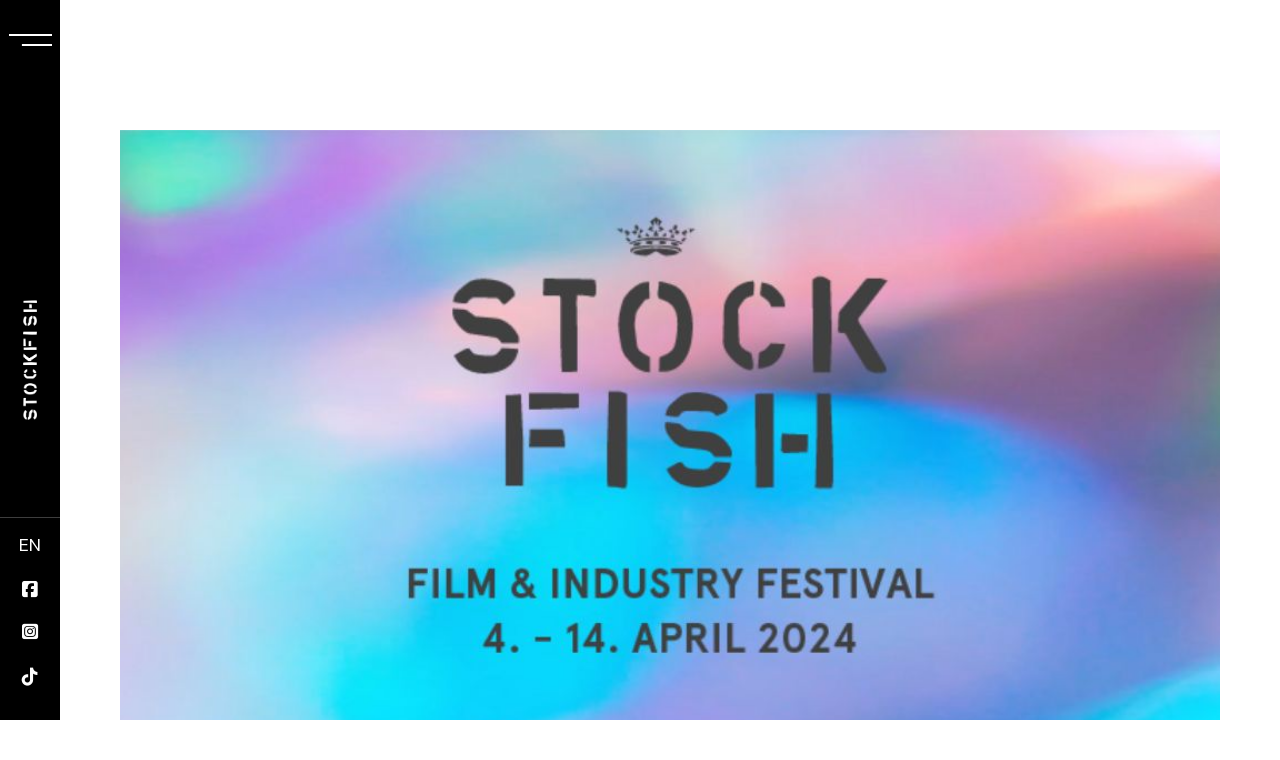

--- FILE ---
content_type: text/html; charset=UTF-8
request_url: https://stockfishfestival.is/2023/10/
body_size: 17427
content:
<!DOCTYPE html>
<html lang="is-IS">
<head>
	<meta charset="UTF-8">
	<meta name="viewport" content="width=device-width, initial-scale=1, user-scalable=yes">

	<meta name='robots' content='noindex, follow' />

	<!-- This site is optimized with the Yoast SEO plugin v24.4 - https://yoast.com/wordpress/plugins/seo/ -->
	<title>október 2023 - Stockfish Film Festival</title>
	<meta property="og:locale" content="is_IS" />
	<meta property="og:type" content="website" />
	<meta property="og:title" content="október 2023 - Stockfish Film Festival" />
	<meta property="og:url" content="https://stockfishfestival.is/2023/10/" />
	<meta property="og:site_name" content="Stockfish Film Festival" />
	<meta name="twitter:card" content="summary_large_image" />
	<script type="application/ld+json" class="yoast-schema-graph">{"@context":"https://schema.org","@graph":[{"@type":"CollectionPage","@id":"https://stockfishfestival.is/2023/10/","url":"https://stockfishfestival.is/2023/10/","name":"október 2023 - Stockfish Film Festival","isPartOf":{"@id":"https://stockfishfestival.is/#website"},"primaryImageOfPage":{"@id":"https://stockfishfestival.is/2023/10/#primaryimage"},"image":{"@id":"https://stockfishfestival.is/2023/10/#primaryimage"},"thumbnailUrl":"https://stockfishfestival.is/wp-content/uploads/2023/10/Stillur-169.jpg","breadcrumb":{"@id":"https://stockfishfestival.is/2023/10/#breadcrumb"},"inLanguage":"is"},{"@type":"ImageObject","inLanguage":"is","@id":"https://stockfishfestival.is/2023/10/#primaryimage","url":"https://stockfishfestival.is/wp-content/uploads/2023/10/Stillur-169.jpg","contentUrl":"https://stockfishfestival.is/wp-content/uploads/2023/10/Stillur-169.jpg","width":1000,"height":563},{"@type":"BreadcrumbList","@id":"https://stockfishfestival.is/2023/10/#breadcrumb","itemListElement":[{"@type":"ListItem","position":1,"name":"Home","item":"https://stockfishfestival.is/"},{"@type":"ListItem","position":2,"name":"Archives for október 2023"}]},{"@type":"WebSite","@id":"https://stockfishfestival.is/#website","url":"https://stockfishfestival.is/","name":"Stockfish Film Festival","description":"","potentialAction":[{"@type":"SearchAction","target":{"@type":"EntryPoint","urlTemplate":"https://stockfishfestival.is/?s={search_term_string}"},"query-input":{"@type":"PropertyValueSpecification","valueRequired":true,"valueName":"search_term_string"}}],"inLanguage":"is"}]}</script>
	<!-- / Yoast SEO plugin. -->


<link rel='dns-prefetch' href='//www.googletagmanager.com' />
<link rel='dns-prefetch' href='//fonts.googleapis.com' />
<link rel="alternate" type="application/rss+xml" title="Stockfish Film Festival &raquo; Straumur" href="https://stockfishfestival.is/feed/" />
<link rel="alternate" type="application/rss+xml" title="Stockfish Film Festival &raquo; Straumur athugasemda" href="https://stockfishfestival.is/comments/feed/" />
<style id='wp-img-auto-sizes-contain-inline-css' type='text/css'>
img:is([sizes=auto i],[sizes^="auto," i]){contain-intrinsic-size:3000px 1500px}
/*# sourceURL=wp-img-auto-sizes-contain-inline-css */
</style>
<link rel='stylesheet' id='dripicons-css' href='https://stockfishfestival.is/wp-content/plugins/coppola-core/inc/icons/dripicons/assets/css/dripicons.min.css?ver=6.9' type='text/css' media='all' />
<link rel='stylesheet' id='elegant-icons-css' href='https://stockfishfestival.is/wp-content/plugins/coppola-core/inc/icons/elegant-icons/assets/css/elegant-icons.min.css?ver=6.9' type='text/css' media='all' />
<link rel='stylesheet' id='font-awesome-v4shim-css' href='https://stockfishfestival.is/wp-content/plugins/types/vendor/toolset/toolset-common/res/lib/font-awesome/css/v4-shims.css?ver=5.13.0' type='text/css' media='screen' />
<link rel='stylesheet' id='font-awesome-css' href='https://stockfishfestival.is/wp-content/plugins/types/vendor/toolset/toolset-common/res/lib/font-awesome/css/all.css?ver=5.13.0' type='text/css' media='screen' />
<link rel='stylesheet' id='fontkiko-css' href='https://stockfishfestival.is/wp-content/plugins/coppola-core/inc/icons/fontkiko/assets/css/kiko-all.min.css?ver=6.9' type='text/css' media='all' />
<link rel='stylesheet' id='ionicons-css' href='https://stockfishfestival.is/wp-content/plugins/coppola-core/inc/icons/ionicons/assets/css/ionicons.min.css?ver=6.9' type='text/css' media='all' />
<link rel='stylesheet' id='linea-icons-css' href='https://stockfishfestival.is/wp-content/plugins/coppola-core/inc/icons/linea-icons/assets/css/linea-icons.min.css?ver=6.9' type='text/css' media='all' />
<link rel='stylesheet' id='linear-icons-css' href='https://stockfishfestival.is/wp-content/plugins/coppola-core/inc/icons/linear-icons/assets/css/linear-icons.min.css?ver=6.9' type='text/css' media='all' />
<link rel='stylesheet' id='material-icons-css' href='https://fonts.googleapis.com/icon?family=Material+Icons&#038;ver=6.9' type='text/css' media='all' />
<link rel='stylesheet' id='simple-line-icons-css' href='https://stockfishfestival.is/wp-content/plugins/coppola-core/inc/icons/simple-line-icons/assets/css/simple-line-icons.min.css?ver=6.9' type='text/css' media='all' />
<style id='wp-emoji-styles-inline-css' type='text/css'>

	img.wp-smiley, img.emoji {
		display: inline !important;
		border: none !important;
		box-shadow: none !important;
		height: 1em !important;
		width: 1em !important;
		margin: 0 0.07em !important;
		vertical-align: -0.1em !important;
		background: none !important;
		padding: 0 !important;
	}
/*# sourceURL=wp-emoji-styles-inline-css */
</style>
<style id='classic-theme-styles-inline-css' type='text/css'>
/*! This file is auto-generated */
.wp-block-button__link{color:#fff;background-color:#32373c;border-radius:9999px;box-shadow:none;text-decoration:none;padding:calc(.667em + 2px) calc(1.333em + 2px);font-size:1.125em}.wp-block-file__button{background:#32373c;color:#fff;text-decoration:none}
/*# sourceURL=/wp-includes/css/classic-themes.min.css */
</style>
<link rel='stylesheet' id='contact-form-7-css' href='https://stockfishfestival.is/wp-content/plugins/contact-form-7/includes/css/styles.css?ver=6.0.3' type='text/css' media='all' />
<link rel='stylesheet' id='wpml-legacy-horizontal-list-0-css' href='https://stockfishfestival.is/wp-content/plugins/sitepress-multilingual-cms/templates/language-switchers/legacy-list-horizontal/style.min.css?ver=1' type='text/css' media='all' />
<style id='wpml-legacy-horizontal-list-0-inline-css' type='text/css'>
.wpml-ls-sidebars-qodef-header-widget-area-one a, .wpml-ls-sidebars-qodef-header-widget-area-one .wpml-ls-sub-menu a, .wpml-ls-sidebars-qodef-header-widget-area-one .wpml-ls-sub-menu a:link, .wpml-ls-sidebars-qodef-header-widget-area-one li:not(.wpml-ls-current-language) .wpml-ls-link, .wpml-ls-sidebars-qodef-header-widget-area-one li:not(.wpml-ls-current-language) .wpml-ls-link:link {color:#ffffff;}.wpml-ls-sidebars-qodef-header-widget-area-one .wpml-ls-sub-menu a:hover,.wpml-ls-sidebars-qodef-header-widget-area-one .wpml-ls-sub-menu a:focus, .wpml-ls-sidebars-qodef-header-widget-area-one .wpml-ls-sub-menu a:link:hover, .wpml-ls-sidebars-qodef-header-widget-area-one .wpml-ls-sub-menu a:link:focus {color:#ffffff;}.wpml-ls-sidebars-qodef-header-widget-area-one .wpml-ls-current-language:hover>a, .wpml-ls-sidebars-qodef-header-widget-area-one .wpml-ls-current-language>a:focus {color:#ffffff;}
/*# sourceURL=wpml-legacy-horizontal-list-0-inline-css */
</style>
<link rel='stylesheet' id='wpml-legacy-vertical-list-0-css' href='https://stockfishfestival.is/wp-content/plugins/sitepress-multilingual-cms/templates/language-switchers/legacy-list-vertical/style.min.css?ver=1' type='text/css' media='all' />
<link rel='stylesheet' id='qi-addons-for-elementor-grid-style-css' href='https://stockfishfestival.is/wp-content/plugins/qi-addons-for-elementor/assets/css/grid.min.css?ver=1.8.9' type='text/css' media='all' />
<link rel='stylesheet' id='qi-addons-for-elementor-helper-parts-style-css' href='https://stockfishfestival.is/wp-content/plugins/qi-addons-for-elementor/assets/css/helper-parts.min.css?ver=1.8.9' type='text/css' media='all' />
<link rel='stylesheet' id='qi-addons-for-elementor-style-css' href='https://stockfishfestival.is/wp-content/plugins/qi-addons-for-elementor/assets/css/main.min.css?ver=1.8.9' type='text/css' media='all' />
<link rel='stylesheet' id='magnific-popup-css' href='https://stockfishfestival.is/wp-content/plugins/coppola-core/assets/plugins/magnific-popup/magnific-popup.css?ver=6.9' type='text/css' media='all' />
<link rel='stylesheet' id='perfect-scrollbar-css' href='https://stockfishfestival.is/wp-content/plugins/coppola-core/assets/plugins/perfect-scrollbar/perfect-scrollbar.css?ver=6.9' type='text/css' media='all' />
<link rel='stylesheet' id='swiper-css' href='https://stockfishfestival.is/wp-content/plugins/qi-addons-for-elementor/assets/plugins/swiper/5.4.5/swiper.min.css?ver=5.4.5' type='text/css' media='all' />
<link rel='stylesheet' id='coppola-main-css' href='https://stockfishfestival.is/wp-content/themes/coppola/assets/css/main.min.css?ver=6.9' type='text/css' media='all' />
<link rel='stylesheet' id='coppola-core-style-css' href='https://stockfishfestival.is/wp-content/plugins/coppola-core/assets/css/coppola-core.min.css?ver=6.9' type='text/css' media='all' />
<link rel='stylesheet' id='coppola-google-fonts-css' href='https://fonts.googleapis.com/css?family=DM+Sans%3A300%2C400%2C500%2C600%2C700%7CAnton%3A300%2C400%2C500%2C600%2C700%7CLibre+Baskerville%3A300%2C400%2C500%2C600%2C700&#038;subset=latin-ext&#038;display=swap&#038;ver=1.0.0' type='text/css' media='all' />
<link rel='stylesheet' id='coppola-grid-css' href='https://stockfishfestival.is/wp-content/themes/coppola/assets/css/grid.min.css?ver=6.9' type='text/css' media='all' />
<link rel='stylesheet' id='coppola-style-css' href='https://stockfishfestival.is/wp-content/themes/coppola/style.css?ver=6.9' type='text/css' media='all' />
<style id='coppola-style-inline-css' type='text/css'>
#qodef-page-footer-top-area-inner { padding-left: 7%!important;padding-right: 7%!important;}#qodef-page-footer-bottom-area-inner:after { background-color: #3f3f3f;height: 1px;width: 95%;}#qodef-page-footer-bottom-area-inner { padding-left: 7%!important;padding-right: 7%!important;}#qodef-page-header .qodef-header-logo-link { height: 120px;}#qodef-page-mobile-header .qodef-mobile-header-logo-link { height: 14px;}#qodef-side-area { width: 440px;right: -440px;}
/*# sourceURL=coppola-style-inline-css */
</style>
<link rel='stylesheet' id='coppola-core-elementor-css' href='https://stockfishfestival.is/wp-content/plugins/coppola-core/inc/plugins/elementor/assets/css/elementor.min.css?ver=6.9' type='text/css' media='all' />
<link rel='stylesheet' id='elementor-icons-css' href='https://stockfishfestival.is/wp-content/plugins/elementor/assets/lib/eicons/css/elementor-icons.min.css?ver=5.44.0' type='text/css' media='all' />
<link rel='stylesheet' id='elementor-frontend-css' href='https://stockfishfestival.is/wp-content/plugins/elementor/assets/css/frontend.min.css?ver=3.33.0' type='text/css' media='all' />
<link rel='stylesheet' id='elementor-post-7-css' href='https://stockfishfestival.is/wp-content/uploads/elementor/css/post-7.css?ver=1768259286' type='text/css' media='all' />
<style id='akismet-widget-style-inline-css' type='text/css'>

			.a-stats {
				--akismet-color-mid-green: #357b49;
				--akismet-color-white: #fff;
				--akismet-color-light-grey: #f6f7f7;

				max-width: 350px;
				width: auto;
			}

			.a-stats * {
				all: unset;
				box-sizing: border-box;
			}

			.a-stats strong {
				font-weight: 600;
			}

			.a-stats a.a-stats__link,
			.a-stats a.a-stats__link:visited,
			.a-stats a.a-stats__link:active {
				background: var(--akismet-color-mid-green);
				border: none;
				box-shadow: none;
				border-radius: 8px;
				color: var(--akismet-color-white);
				cursor: pointer;
				display: block;
				font-family: -apple-system, BlinkMacSystemFont, 'Segoe UI', 'Roboto', 'Oxygen-Sans', 'Ubuntu', 'Cantarell', 'Helvetica Neue', sans-serif;
				font-weight: 500;
				padding: 12px;
				text-align: center;
				text-decoration: none;
				transition: all 0.2s ease;
			}

			/* Extra specificity to deal with TwentyTwentyOne focus style */
			.widget .a-stats a.a-stats__link:focus {
				background: var(--akismet-color-mid-green);
				color: var(--akismet-color-white);
				text-decoration: none;
			}

			.a-stats a.a-stats__link:hover {
				filter: brightness(110%);
				box-shadow: 0 4px 12px rgba(0, 0, 0, 0.06), 0 0 2px rgba(0, 0, 0, 0.16);
			}

			.a-stats .count {
				color: var(--akismet-color-white);
				display: block;
				font-size: 1.5em;
				line-height: 1.4;
				padding: 0 13px;
				white-space: nowrap;
			}
		
/*# sourceURL=akismet-widget-style-inline-css */
</style>
<link rel='stylesheet' id='elementor-gf-roboto-css' href='https://fonts.googleapis.com/css?family=Roboto:100,100italic,200,200italic,300,300italic,400,400italic,500,500italic,600,600italic,700,700italic,800,800italic,900,900italic&#038;display=swap' type='text/css' media='all' />
<link rel='stylesheet' id='elementor-gf-robotoslab-css' href='https://fonts.googleapis.com/css?family=Roboto+Slab:100,100italic,200,200italic,300,300italic,400,400italic,500,500italic,600,600italic,700,700italic,800,800italic,900,900italic&#038;display=swap' type='text/css' media='all' />
<script type="text/javascript" id="wpml-cookie-js-extra">
/* <![CDATA[ */
var wpml_cookies = {"wp-wpml_current_language":{"value":"is","expires":1,"path":"/"}};
var wpml_cookies = {"wp-wpml_current_language":{"value":"is","expires":1,"path":"/"}};
//# sourceURL=wpml-cookie-js-extra
/* ]]> */
</script>
<script type="text/javascript" src="https://stockfishfestival.is/wp-content/plugins/sitepress-multilingual-cms/res/js/cookies/language-cookie.js?ver=486900" id="wpml-cookie-js" defer="defer" data-wp-strategy="defer"></script>
<script type="text/javascript" src="https://stockfishfestival.is/wp-includes/js/jquery/jquery.min.js?ver=3.7.1" id="jquery-core-js"></script>
<script type="text/javascript" src="https://stockfishfestival.is/wp-includes/js/jquery/jquery-migrate.min.js?ver=3.4.1" id="jquery-migrate-js"></script>

<!-- Google tag (gtag.js) snippet added by Site Kit -->
<!-- Google Analytics snippet added by Site Kit -->
<script type="text/javascript" src="https://www.googletagmanager.com/gtag/js?id=GT-K8KWH8K" id="google_gtagjs-js" async></script>
<script type="text/javascript" id="google_gtagjs-js-after">
/* <![CDATA[ */
window.dataLayer = window.dataLayer || [];function gtag(){dataLayer.push(arguments);}
gtag("set","linker",{"domains":["stockfishfestival.is"]});
gtag("js", new Date());
gtag("set", "developer_id.dZTNiMT", true);
gtag("config", "GT-K8KWH8K");
//# sourceURL=google_gtagjs-js-after
/* ]]> */
</script>
<link rel="https://api.w.org/" href="https://stockfishfestival.is/wp-json/" /><link rel="EditURI" type="application/rsd+xml" title="RSD" href="https://stockfishfestival.is/xmlrpc.php?rsd" />
<meta name="generator" content="WordPress 6.9" />
<meta name="generator" content="WPML ver:4.8.6 stt:1,26;" />
<meta name="cdp-version" content="1.4.9" /><meta name="generator" content="Site Kit by Google 1.170.0" /><meta name="generator" content="Elementor 3.33.0; features: additional_custom_breakpoints; settings: css_print_method-external, google_font-enabled, font_display-swap">
<!-- Meta Pixel Code -->
<script>
!function(f,b,e,v,n,t,s)
{if(f.fbq)return;n=f.fbq=function(){n.callMethod?
n.callMethod.apply(n,arguments):n.queue.push(arguments)};
if(!f._fbq)f._fbq=n;n.push=n;n.loaded=!0;n.version='2.0';
n.queue=[];t=b.createElement(e);t.async=!0;
t.src=v;s=b.getElementsByTagName(e)[0];
s.parentNode.insertBefore(t,s)}(window, document,'script',
'https://connect.facebook.net/en_US/fbevents.js');
fbq('init', '1588492961523813');
fbq('track', 'PageView');
</script>
<noscript><img height="1" width="1" style="display:none"
src="https://www.facebook.com/tr?id=1588492961523813&ev=PageView&noscript=1"
/></noscript>
<!-- End Meta Pixel Code -->
			<style>
				.e-con.e-parent:nth-of-type(n+4):not(.e-lazyloaded):not(.e-no-lazyload),
				.e-con.e-parent:nth-of-type(n+4):not(.e-lazyloaded):not(.e-no-lazyload) * {
					background-image: none !important;
				}
				@media screen and (max-height: 1024px) {
					.e-con.e-parent:nth-of-type(n+3):not(.e-lazyloaded):not(.e-no-lazyload),
					.e-con.e-parent:nth-of-type(n+3):not(.e-lazyloaded):not(.e-no-lazyload) * {
						background-image: none !important;
					}
				}
				@media screen and (max-height: 640px) {
					.e-con.e-parent:nth-of-type(n+2):not(.e-lazyloaded):not(.e-no-lazyload),
					.e-con.e-parent:nth-of-type(n+2):not(.e-lazyloaded):not(.e-no-lazyload) * {
						background-image: none !important;
					}
				}
			</style>
			<link rel="icon" href="https://stockfishfestival.is/wp-content/uploads/2023/02/cropped-SF23-LOGO-boxed-32x32.jpg" sizes="32x32" />
<link rel="icon" href="https://stockfishfestival.is/wp-content/uploads/2023/02/cropped-SF23-LOGO-boxed-192x192.jpg" sizes="192x192" />
<link rel="apple-touch-icon" href="https://stockfishfestival.is/wp-content/uploads/2023/02/cropped-SF23-LOGO-boxed-180x180.jpg" />
<meta name="msapplication-TileImage" content="https://stockfishfestival.is/wp-content/uploads/2023/02/cropped-SF23-LOGO-boxed-270x270.jpg" />
		<style type="text/css" id="wp-custom-css">
			.r-e .qodef-e-image:hover .qodef-e-media-image-overlay{visibility: hidden;
    opacity: 0;}
.single-post .qodef-e-content .qodef-e-author-holder{display:none!important;}

#qodef-page-header .widget_icl_lang_sel_widget .wpml-ls-legacy-list-horizontal ul li a {
    color: #fff!important;
    text-align:center;
}
#qodef-page-header .widget_icl_lang_sel_widget .wpml-ls-legacy-list-horizontal ul li{width:100%!important;}
.qodef-portfolio-single .qodef-media iframe{
	  width: 960px;
    height: 540px;
}

/* .event_page .elementor-post__text,
.events_navigation .elementor-post__text{
	margin-top:-70px;
	z-index:99 !important;
	color:#fff !important;
} */
/* .event_page .elementor-post__title,
.events_navigation .elementor-post__title{
	color:#fff !important;
	padding-left:50px;
	padding-top: 0px;
} */
.event_page .elementor-grid-item{
	position:relative;
}
.event_page .elementor-post__text{
	position:absolute;
  bottom: 10px;
  left: 0px;
	padding: 0px 50px;
}
.poster_image {
    height: 330px;
    width: 210px;
    background-position: center;
    background-repeat: no-repeat;
    background-size: cover;
}
.poster_page{
    display: flex;
    flex-wrap: wrap;
    gap: 20px;
}
.poster_category{
	display:flex;
	flex-wrap:wrap;
	gap:3px;
	margin-bottom:30px;
}
.poster_category div{
	cursor:pointer;
	padding-right:15px;
	padding-left:15px;
	text-transform:capitalize;
	border-right: 1px solid #b2b2b2;
	color:#959494;
	font-size:15px;
}
.poster_event_time{
	  font-size: 15px;
    padding-top: 10px;
    padding-bottom: 10px;
    padding-left: 5px;
}
.poster_title{
	padding-top:10px;
	padding-left:6px;
}
.show_all{
	border-left:1px solid #b2b2b2!important
}
.poster_category .active{
	color:#000;
}
.poster_category div:hover{
	color:#000;
}
.poster_page .poster_link{
	width:15%
}
@media only screen and (max-width: 767px){
	.qodef-fullscreen-menu>ul>li>a {
        font-size: 18px;
        line-height: .97em;
    }
	
}
@media only screen and (max-width: 480px){
	.poster_image {
		 width: 250px !important;
		 margin: auto;
	}
	.poster_page .poster_link{
		width:100%
	}
	.poster_title,.poster_event_time{
		text-align:center;
	}
}
@media (min-width:480px) and (max-width:900px){
	.poster_page .poster_link{
	  	width:31%;
			gap:10px;
	}
	.poster_image {
		 width: 250px !important;
		 margin: auto;
	}
	.poster_title,.poster_event_time{
		text-align:center;
	}
}
.post-type-archive-events #qodef-page-inner{
    padding: 0;
}
.page-id-12845 #qodef-page-inner{
	padding:0px !important;
}
.post-type-archive-events #qodef-page-inner{
	padding:0px !important;
}
@media (min-width: 900px) and (max-width: 1400px){
	.poster_page .poster_link{
	  	width:unset !important;
	}
}
@media (min-width:280px) and (max-width:480px){
	.poster_page .poster_link{
	  	width:100%;
	}
	.poster_image {
		 width: auto !important;
		 margin: auto;
	}
	.film_category{
    gap: 10px;		
	}
	.flim_post {
		width: 100%;
	}
	.elementor-widget-coppola_core_section_title .qodef-m-title {
		font-size: 36px !important;
	}
}
.events_navigation .elementor-pagination .page-numbers.next:after{
	content:'→';
	font-size:26px;	
	padding-left: 8px;
  border-left: 1px solid;
	margin-left: 15px;
  padding-bottom: 15px;
	padding-top: 10px;
}
.events_navigation .elementor-pagination .page-numbers.prev:before{
	content:'←';
	font-size:26px;	
	padding-right: 8px;
  border-right: 1px solid;
	margin-right: 15px;
  padding-bottom: 15px;
	padding-top: 10px;
}
.portfolio-item-template-default .qodef-col--8{
	display:flex;
	flex-wrap: wrap;
}
.portfolio-item-template-default .qodef-info--info-items {
	padding-top:20px;
	margin-top:20px;
	border-top:1px solid #959494;
	width:25%
}
.portfolio-item-template-default .qodef-col--8 .qodef-e-label {
    font-weight: 400;
    color: #959494;
    text-transform: none;
    min-width: 108px;
}
.qodef-portfolio-single .qodef-variations--small .qodef-portfolio-info{
	display:none;
}
.page-id-21544 #qodef-page-inner,.page-id-18243 #qodef-page-inner,.page-id-13563 #qodef-page-inner,
.page-id-18927 #qodef-page-inner,
.page-id-18177 #qodef-page-inner{
	padding:0px !important;
}
.elementor-form .elementor-field {
    padding: 12px 14px !important;
    box-sizing: border-box;
}
		</style>
		<style id='wp-block-image-inline-css' type='text/css'>
.wp-block-image>a,.wp-block-image>figure>a{display:inline-block}.wp-block-image img{box-sizing:border-box;height:auto;max-width:100%;vertical-align:bottom}@media not (prefers-reduced-motion){.wp-block-image img.hide{visibility:hidden}.wp-block-image img.show{animation:show-content-image .4s}}.wp-block-image[style*=border-radius] img,.wp-block-image[style*=border-radius]>a{border-radius:inherit}.wp-block-image.has-custom-border img{box-sizing:border-box}.wp-block-image.aligncenter{text-align:center}.wp-block-image.alignfull>a,.wp-block-image.alignwide>a{width:100%}.wp-block-image.alignfull img,.wp-block-image.alignwide img{height:auto;width:100%}.wp-block-image .aligncenter,.wp-block-image .alignleft,.wp-block-image .alignright,.wp-block-image.aligncenter,.wp-block-image.alignleft,.wp-block-image.alignright{display:table}.wp-block-image .aligncenter>figcaption,.wp-block-image .alignleft>figcaption,.wp-block-image .alignright>figcaption,.wp-block-image.aligncenter>figcaption,.wp-block-image.alignleft>figcaption,.wp-block-image.alignright>figcaption{caption-side:bottom;display:table-caption}.wp-block-image .alignleft{float:left;margin:.5em 1em .5em 0}.wp-block-image .alignright{float:right;margin:.5em 0 .5em 1em}.wp-block-image .aligncenter{margin-left:auto;margin-right:auto}.wp-block-image :where(figcaption){margin-bottom:1em;margin-top:.5em}.wp-block-image.is-style-circle-mask img{border-radius:9999px}@supports ((-webkit-mask-image:none) or (mask-image:none)) or (-webkit-mask-image:none){.wp-block-image.is-style-circle-mask img{border-radius:0;-webkit-mask-image:url('data:image/svg+xml;utf8,<svg viewBox="0 0 100 100" xmlns="http://www.w3.org/2000/svg"><circle cx="50" cy="50" r="50"/></svg>');mask-image:url('data:image/svg+xml;utf8,<svg viewBox="0 0 100 100" xmlns="http://www.w3.org/2000/svg"><circle cx="50" cy="50" r="50"/></svg>');mask-mode:alpha;-webkit-mask-position:center;mask-position:center;-webkit-mask-repeat:no-repeat;mask-repeat:no-repeat;-webkit-mask-size:contain;mask-size:contain}}:root :where(.wp-block-image.is-style-rounded img,.wp-block-image .is-style-rounded img){border-radius:9999px}.wp-block-image figure{margin:0}.wp-lightbox-container{display:flex;flex-direction:column;position:relative}.wp-lightbox-container img{cursor:zoom-in}.wp-lightbox-container img:hover+button{opacity:1}.wp-lightbox-container button{align-items:center;backdrop-filter:blur(16px) saturate(180%);background-color:#5a5a5a40;border:none;border-radius:4px;cursor:zoom-in;display:flex;height:20px;justify-content:center;opacity:0;padding:0;position:absolute;right:16px;text-align:center;top:16px;width:20px;z-index:100}@media not (prefers-reduced-motion){.wp-lightbox-container button{transition:opacity .2s ease}}.wp-lightbox-container button:focus-visible{outline:3px auto #5a5a5a40;outline:3px auto -webkit-focus-ring-color;outline-offset:3px}.wp-lightbox-container button:hover{cursor:pointer;opacity:1}.wp-lightbox-container button:focus{opacity:1}.wp-lightbox-container button:focus,.wp-lightbox-container button:hover,.wp-lightbox-container button:not(:hover):not(:active):not(.has-background){background-color:#5a5a5a40;border:none}.wp-lightbox-overlay{box-sizing:border-box;cursor:zoom-out;height:100vh;left:0;overflow:hidden;position:fixed;top:0;visibility:hidden;width:100%;z-index:100000}.wp-lightbox-overlay .close-button{align-items:center;cursor:pointer;display:flex;justify-content:center;min-height:40px;min-width:40px;padding:0;position:absolute;right:calc(env(safe-area-inset-right) + 16px);top:calc(env(safe-area-inset-top) + 16px);z-index:5000000}.wp-lightbox-overlay .close-button:focus,.wp-lightbox-overlay .close-button:hover,.wp-lightbox-overlay .close-button:not(:hover):not(:active):not(.has-background){background:none;border:none}.wp-lightbox-overlay .lightbox-image-container{height:var(--wp--lightbox-container-height);left:50%;overflow:hidden;position:absolute;top:50%;transform:translate(-50%,-50%);transform-origin:top left;width:var(--wp--lightbox-container-width);z-index:9999999999}.wp-lightbox-overlay .wp-block-image{align-items:center;box-sizing:border-box;display:flex;height:100%;justify-content:center;margin:0;position:relative;transform-origin:0 0;width:100%;z-index:3000000}.wp-lightbox-overlay .wp-block-image img{height:var(--wp--lightbox-image-height);min-height:var(--wp--lightbox-image-height);min-width:var(--wp--lightbox-image-width);width:var(--wp--lightbox-image-width)}.wp-lightbox-overlay .wp-block-image figcaption{display:none}.wp-lightbox-overlay button{background:none;border:none}.wp-lightbox-overlay .scrim{background-color:#fff;height:100%;opacity:.9;position:absolute;width:100%;z-index:2000000}.wp-lightbox-overlay.active{visibility:visible}@media not (prefers-reduced-motion){.wp-lightbox-overlay.active{animation:turn-on-visibility .25s both}.wp-lightbox-overlay.active img{animation:turn-on-visibility .35s both}.wp-lightbox-overlay.show-closing-animation:not(.active){animation:turn-off-visibility .35s both}.wp-lightbox-overlay.show-closing-animation:not(.active) img{animation:turn-off-visibility .25s both}.wp-lightbox-overlay.zoom.active{animation:none;opacity:1;visibility:visible}.wp-lightbox-overlay.zoom.active .lightbox-image-container{animation:lightbox-zoom-in .4s}.wp-lightbox-overlay.zoom.active .lightbox-image-container img{animation:none}.wp-lightbox-overlay.zoom.active .scrim{animation:turn-on-visibility .4s forwards}.wp-lightbox-overlay.zoom.show-closing-animation:not(.active){animation:none}.wp-lightbox-overlay.zoom.show-closing-animation:not(.active) .lightbox-image-container{animation:lightbox-zoom-out .4s}.wp-lightbox-overlay.zoom.show-closing-animation:not(.active) .lightbox-image-container img{animation:none}.wp-lightbox-overlay.zoom.show-closing-animation:not(.active) .scrim{animation:turn-off-visibility .4s forwards}}@keyframes show-content-image{0%{visibility:hidden}99%{visibility:hidden}to{visibility:visible}}@keyframes turn-on-visibility{0%{opacity:0}to{opacity:1}}@keyframes turn-off-visibility{0%{opacity:1;visibility:visible}99%{opacity:0;visibility:visible}to{opacity:0;visibility:hidden}}@keyframes lightbox-zoom-in{0%{transform:translate(calc((-100vw + var(--wp--lightbox-scrollbar-width))/2 + var(--wp--lightbox-initial-left-position)),calc(-50vh + var(--wp--lightbox-initial-top-position))) scale(var(--wp--lightbox-scale))}to{transform:translate(-50%,-50%) scale(1)}}@keyframes lightbox-zoom-out{0%{transform:translate(-50%,-50%) scale(1);visibility:visible}99%{visibility:visible}to{transform:translate(calc((-100vw + var(--wp--lightbox-scrollbar-width))/2 + var(--wp--lightbox-initial-left-position)),calc(-50vh + var(--wp--lightbox-initial-top-position))) scale(var(--wp--lightbox-scale));visibility:hidden}}
/*# sourceURL=https://stockfishfestival.is/wp-includes/blocks/image/style.min.css */
</style>
<style id='wp-block-group-inline-css' type='text/css'>
.wp-block-group{box-sizing:border-box}:where(.wp-block-group.wp-block-group-is-layout-constrained){position:relative}
/*# sourceURL=https://stockfishfestival.is/wp-includes/blocks/group/style.min.css */
</style>
<style id='global-styles-inline-css' type='text/css'>
:root{--wp--preset--aspect-ratio--square: 1;--wp--preset--aspect-ratio--4-3: 4/3;--wp--preset--aspect-ratio--3-4: 3/4;--wp--preset--aspect-ratio--3-2: 3/2;--wp--preset--aspect-ratio--2-3: 2/3;--wp--preset--aspect-ratio--16-9: 16/9;--wp--preset--aspect-ratio--9-16: 9/16;--wp--preset--color--black: #000000;--wp--preset--color--cyan-bluish-gray: #abb8c3;--wp--preset--color--white: #ffffff;--wp--preset--color--pale-pink: #f78da7;--wp--preset--color--vivid-red: #cf2e2e;--wp--preset--color--luminous-vivid-orange: #ff6900;--wp--preset--color--luminous-vivid-amber: #fcb900;--wp--preset--color--light-green-cyan: #7bdcb5;--wp--preset--color--vivid-green-cyan: #00d084;--wp--preset--color--pale-cyan-blue: #8ed1fc;--wp--preset--color--vivid-cyan-blue: #0693e3;--wp--preset--color--vivid-purple: #9b51e0;--wp--preset--gradient--vivid-cyan-blue-to-vivid-purple: linear-gradient(135deg,rgb(6,147,227) 0%,rgb(155,81,224) 100%);--wp--preset--gradient--light-green-cyan-to-vivid-green-cyan: linear-gradient(135deg,rgb(122,220,180) 0%,rgb(0,208,130) 100%);--wp--preset--gradient--luminous-vivid-amber-to-luminous-vivid-orange: linear-gradient(135deg,rgb(252,185,0) 0%,rgb(255,105,0) 100%);--wp--preset--gradient--luminous-vivid-orange-to-vivid-red: linear-gradient(135deg,rgb(255,105,0) 0%,rgb(207,46,46) 100%);--wp--preset--gradient--very-light-gray-to-cyan-bluish-gray: linear-gradient(135deg,rgb(238,238,238) 0%,rgb(169,184,195) 100%);--wp--preset--gradient--cool-to-warm-spectrum: linear-gradient(135deg,rgb(74,234,220) 0%,rgb(151,120,209) 20%,rgb(207,42,186) 40%,rgb(238,44,130) 60%,rgb(251,105,98) 80%,rgb(254,248,76) 100%);--wp--preset--gradient--blush-light-purple: linear-gradient(135deg,rgb(255,206,236) 0%,rgb(152,150,240) 100%);--wp--preset--gradient--blush-bordeaux: linear-gradient(135deg,rgb(254,205,165) 0%,rgb(254,45,45) 50%,rgb(107,0,62) 100%);--wp--preset--gradient--luminous-dusk: linear-gradient(135deg,rgb(255,203,112) 0%,rgb(199,81,192) 50%,rgb(65,88,208) 100%);--wp--preset--gradient--pale-ocean: linear-gradient(135deg,rgb(255,245,203) 0%,rgb(182,227,212) 50%,rgb(51,167,181) 100%);--wp--preset--gradient--electric-grass: linear-gradient(135deg,rgb(202,248,128) 0%,rgb(113,206,126) 100%);--wp--preset--gradient--midnight: linear-gradient(135deg,rgb(2,3,129) 0%,rgb(40,116,252) 100%);--wp--preset--font-size--small: 13px;--wp--preset--font-size--medium: 20px;--wp--preset--font-size--large: 36px;--wp--preset--font-size--x-large: 42px;--wp--preset--spacing--20: 0.44rem;--wp--preset--spacing--30: 0.67rem;--wp--preset--spacing--40: 1rem;--wp--preset--spacing--50: 1.5rem;--wp--preset--spacing--60: 2.25rem;--wp--preset--spacing--70: 3.38rem;--wp--preset--spacing--80: 5.06rem;--wp--preset--shadow--natural: 6px 6px 9px rgba(0, 0, 0, 0.2);--wp--preset--shadow--deep: 12px 12px 50px rgba(0, 0, 0, 0.4);--wp--preset--shadow--sharp: 6px 6px 0px rgba(0, 0, 0, 0.2);--wp--preset--shadow--outlined: 6px 6px 0px -3px rgb(255, 255, 255), 6px 6px rgb(0, 0, 0);--wp--preset--shadow--crisp: 6px 6px 0px rgb(0, 0, 0);}:where(.is-layout-flex){gap: 0.5em;}:where(.is-layout-grid){gap: 0.5em;}body .is-layout-flex{display: flex;}.is-layout-flex{flex-wrap: wrap;align-items: center;}.is-layout-flex > :is(*, div){margin: 0;}body .is-layout-grid{display: grid;}.is-layout-grid > :is(*, div){margin: 0;}:where(.wp-block-columns.is-layout-flex){gap: 2em;}:where(.wp-block-columns.is-layout-grid){gap: 2em;}:where(.wp-block-post-template.is-layout-flex){gap: 1.25em;}:where(.wp-block-post-template.is-layout-grid){gap: 1.25em;}.has-black-color{color: var(--wp--preset--color--black) !important;}.has-cyan-bluish-gray-color{color: var(--wp--preset--color--cyan-bluish-gray) !important;}.has-white-color{color: var(--wp--preset--color--white) !important;}.has-pale-pink-color{color: var(--wp--preset--color--pale-pink) !important;}.has-vivid-red-color{color: var(--wp--preset--color--vivid-red) !important;}.has-luminous-vivid-orange-color{color: var(--wp--preset--color--luminous-vivid-orange) !important;}.has-luminous-vivid-amber-color{color: var(--wp--preset--color--luminous-vivid-amber) !important;}.has-light-green-cyan-color{color: var(--wp--preset--color--light-green-cyan) !important;}.has-vivid-green-cyan-color{color: var(--wp--preset--color--vivid-green-cyan) !important;}.has-pale-cyan-blue-color{color: var(--wp--preset--color--pale-cyan-blue) !important;}.has-vivid-cyan-blue-color{color: var(--wp--preset--color--vivid-cyan-blue) !important;}.has-vivid-purple-color{color: var(--wp--preset--color--vivid-purple) !important;}.has-black-background-color{background-color: var(--wp--preset--color--black) !important;}.has-cyan-bluish-gray-background-color{background-color: var(--wp--preset--color--cyan-bluish-gray) !important;}.has-white-background-color{background-color: var(--wp--preset--color--white) !important;}.has-pale-pink-background-color{background-color: var(--wp--preset--color--pale-pink) !important;}.has-vivid-red-background-color{background-color: var(--wp--preset--color--vivid-red) !important;}.has-luminous-vivid-orange-background-color{background-color: var(--wp--preset--color--luminous-vivid-orange) !important;}.has-luminous-vivid-amber-background-color{background-color: var(--wp--preset--color--luminous-vivid-amber) !important;}.has-light-green-cyan-background-color{background-color: var(--wp--preset--color--light-green-cyan) !important;}.has-vivid-green-cyan-background-color{background-color: var(--wp--preset--color--vivid-green-cyan) !important;}.has-pale-cyan-blue-background-color{background-color: var(--wp--preset--color--pale-cyan-blue) !important;}.has-vivid-cyan-blue-background-color{background-color: var(--wp--preset--color--vivid-cyan-blue) !important;}.has-vivid-purple-background-color{background-color: var(--wp--preset--color--vivid-purple) !important;}.has-black-border-color{border-color: var(--wp--preset--color--black) !important;}.has-cyan-bluish-gray-border-color{border-color: var(--wp--preset--color--cyan-bluish-gray) !important;}.has-white-border-color{border-color: var(--wp--preset--color--white) !important;}.has-pale-pink-border-color{border-color: var(--wp--preset--color--pale-pink) !important;}.has-vivid-red-border-color{border-color: var(--wp--preset--color--vivid-red) !important;}.has-luminous-vivid-orange-border-color{border-color: var(--wp--preset--color--luminous-vivid-orange) !important;}.has-luminous-vivid-amber-border-color{border-color: var(--wp--preset--color--luminous-vivid-amber) !important;}.has-light-green-cyan-border-color{border-color: var(--wp--preset--color--light-green-cyan) !important;}.has-vivid-green-cyan-border-color{border-color: var(--wp--preset--color--vivid-green-cyan) !important;}.has-pale-cyan-blue-border-color{border-color: var(--wp--preset--color--pale-cyan-blue) !important;}.has-vivid-cyan-blue-border-color{border-color: var(--wp--preset--color--vivid-cyan-blue) !important;}.has-vivid-purple-border-color{border-color: var(--wp--preset--color--vivid-purple) !important;}.has-vivid-cyan-blue-to-vivid-purple-gradient-background{background: var(--wp--preset--gradient--vivid-cyan-blue-to-vivid-purple) !important;}.has-light-green-cyan-to-vivid-green-cyan-gradient-background{background: var(--wp--preset--gradient--light-green-cyan-to-vivid-green-cyan) !important;}.has-luminous-vivid-amber-to-luminous-vivid-orange-gradient-background{background: var(--wp--preset--gradient--luminous-vivid-amber-to-luminous-vivid-orange) !important;}.has-luminous-vivid-orange-to-vivid-red-gradient-background{background: var(--wp--preset--gradient--luminous-vivid-orange-to-vivid-red) !important;}.has-very-light-gray-to-cyan-bluish-gray-gradient-background{background: var(--wp--preset--gradient--very-light-gray-to-cyan-bluish-gray) !important;}.has-cool-to-warm-spectrum-gradient-background{background: var(--wp--preset--gradient--cool-to-warm-spectrum) !important;}.has-blush-light-purple-gradient-background{background: var(--wp--preset--gradient--blush-light-purple) !important;}.has-blush-bordeaux-gradient-background{background: var(--wp--preset--gradient--blush-bordeaux) !important;}.has-luminous-dusk-gradient-background{background: var(--wp--preset--gradient--luminous-dusk) !important;}.has-pale-ocean-gradient-background{background: var(--wp--preset--gradient--pale-ocean) !important;}.has-electric-grass-gradient-background{background: var(--wp--preset--gradient--electric-grass) !important;}.has-midnight-gradient-background{background: var(--wp--preset--gradient--midnight) !important;}.has-small-font-size{font-size: var(--wp--preset--font-size--small) !important;}.has-medium-font-size{font-size: var(--wp--preset--font-size--medium) !important;}.has-large-font-size{font-size: var(--wp--preset--font-size--large) !important;}.has-x-large-font-size{font-size: var(--wp--preset--font-size--x-large) !important;}
/*# sourceURL=global-styles-inline-css */
</style>
</head>
<body class="archive date wp-theme-coppola qode-framework-1.1.8 qodef-qi--no-touch qi-addons-for-elementor-1.8.9 qodef-back-to-top--enabled  qodef-header--vertical-sliding qodef-header-appearance--none qodef-mobile-header--minimal qodef-drop-down-second--full-width qodef-drop-down-second--animate-height coppola-core-1.0.1 coppola-1.0.1 qodef-content-grid-1400 elementor-page-12841 elementor-default elementor-kit-7" itemscope itemtype="https://schema.org/WebPage">
	<link href="https://fonts.googleapis.com/css?family=Overpass:100,300,700" rel="stylesheet">
	<link href="https://fonts.googleapis.com/css?family=Montserrat:100,300,400,400i,700" rel="stylesheet">
	<script src="https://use.fontawesome.com/88a44a09b2.js"></script><link rel="stylesheet" href="https://cdnjs.cloudflare.com/ajax/libs/normalize/5.0.0/normalize.min.css">
	<link rel='stylesheet' href='https://cdn.rawgit.com/dimsemenov/Magnific-Popup/master/dist/magnific-popup.css'>
	<a class="skip-link screen-reader-text" href="#qodef-page-content">Skip to the content</a>	<div id="qodef-page-wrapper" class="">
		
<header id="qodef-page-header" role="banner">
	<div id="qodef-page-header-inner" class=" qodef-skin--light">
		<div class="qodef-vertical-sliding-area qodef--static">
			<a href="javascript:void(0)"  class="qodef-opener-icon qodef-m qodef-source--svg-path qodef-vertical-sliding-menu-opener"  >
	<span class="qodef-m-icon qodef--open">
		<svg class="qodef-open-predefined" xmlns="http://www.w3.org/2000/svg" width="43" height="12" x="0px" y="0px"
	 viewBox="0 0 43 12" style="enable-background:new 0 0 43 12;" xml:space="preserve">
<line x1="43" y1="1" x2="0" y2="1"/>
<line x1="43" y1="11" x2="0" y2="11"/>
</svg>	</span>
			<span class="qodef-m-icon qodef--close">
			<svg class="qodef-close-predefined" xmlns="http://www.w3.org/2000/svg" width="43" height="2" x="0px" y="0px"
	 viewBox="0 0 43 2" style="enable-background:new 0 0 43 2;" xml:space="preserve">
<line x1="43" y1="1" x2="0" y2="1"/>
</svg>		</span>
		</a>
<a itemprop="url" class="qodef-header-logo-link qodef-height--set qodef-source--image" href="https://stockfishfestival.is/" rel="home">
	<img fetchpriority="high" width="158" height="1269" src="https://stockfishfestival.is/wp-content/uploads/2023/01/stockfish-logo-2023-vertical.png" class="qodef-header-logo-image qodef--main" alt="logo main" itemprop="image" /><img loading="lazy" width="158" height="1269" src="https://stockfishfestival.is/wp-content/uploads/2023/01/stockfish-logo-2023-vertical.png" class="qodef-header-logo-image qodef--light" alt="logo light" itemprop="image" /><img loading="lazy" width="158" height="1269" src="https://stockfishfestival.is/wp-content/uploads/2023/01/stockfish-logo-2023-vertical.png" class="qodef-header-logo-image qodef--dark" alt="logo dark" itemprop="image" /></a>
	<div class="qodef-widget-holder qodef--one">
		<div id="icl_lang_sel_widget-4" class="widget widget_icl_lang_sel_widget qodef-header-widget-area-one" data-area="header-widget-one">
<div class="wpml-ls-sidebars-qodef-header-widget-area-one wpml-ls wpml-ls-legacy-list-horizontal">
	<ul role="menu"><li class="wpml-ls-slot-qodef-header-widget-area-one wpml-ls-item wpml-ls-item-en wpml-ls-first-item wpml-ls-last-item wpml-ls-item-legacy-list-horizontal" role="none">
				<a href="https://stockfishfestival.is/en/2023/10/" class="wpml-ls-link" role="menuitem"  aria-label="Switch to EN" title="Switch to EN" >
                    <span class="wpml-ls-display">EN</span></a>
			</li></ul>
</div>
</div><div id="coppola_core_icon-2" class="widget widget_coppola_core_icon qodef-header-widget-area-one" data-area="header-widget-one"><span class="qodef-shortcode qodef-m  qodef-icon-holder qodef-size--default qodef-layout--normal"  >			<a itemprop="url" href="https://www.facebook.com/stockfishfilmfestival" target="_blank">			<span class="qodef-icon-font-awesome fab fa-facebook-square qodef-icon qodef-e" style="" ></span>			</a>	</span></div><div id="coppola_core_icon-3" class="widget widget_coppola_core_icon qodef-header-widget-area-one" data-area="header-widget-one"><span class="qodef-shortcode qodef-m  qodef-icon-holder qodef-size--default qodef-layout--normal"  >			<a itemprop="url" href="https://www.instagram.com/stockfishfest/" target="_blank">			<span class="qodef-icon-font-awesome fab fa-instagram-square qodef-icon qodef-e" style="" ></span>			</a>	</span></div><div id="custom_html-2" class="widget_text widget widget_custom_html qodef-header-widget-area-one" data-area="header-widget-one"><div class="textwidget custom-html-widget"><link rel="stylesheet" href="https://cdnjs.cloudflare.com/ajax/libs/font-awesome/6.5.1/css/all.min.css" integrity="sha512-DTOQO9RWCH3ppGqcWaEA1BIZOC6xxalwEsw9c2QQeAIftl+Vegovlnee1c9QX4TctnWMn13TZye+giMm8e2LwA==" crossorigin="anonymous" referrerpolicy="no-referrer" />
<a href="https://www.tiktok.com/@stockfishfest" class="titok_icon"> 
<i class="fa-brands fa-tiktok" style="color: #fff;"></i>
</a></div></div>	</div>
		</div>
		<div class="qodef-vertical-sliding-area qodef--dynamic">
				<nav class="qodef-header-vertical-sliding-navigation qodef-vertical-sliding-drop-down--below qodef-custom-header-navigation" role="navigation" aria-label="Vertical Sliding Menu">
		<ul id="menu-mobile-tablet-ice-1" class="menu"><li class="menu-item menu-item-type-post_type menu-item-object-page menu-item-10733 10733"><a href="https://stockfishfestival.is/frettir/"><span class="qodef-menu-item-text">Fréttir<svg class="qodef-svg--underline" xmlns="http://www.w3.org/2000/svg" width="389.9833" height="51.6125" viewBox="0 0 389.9833 51.6125" preserveAspectRatio="none"><path d="M6.697,10.2755,386.9679.453C356.6,8.9365,325.1665,13.1211,293.7054,15.216c-27.8931,1.8573-55.8658,2.09-83.82,2.3228L.0037,19.2839,329.2261,22.55C253.3036,42.1961,173.6777,40.6567,95.9721,51.2409"/></svg></span></a></li>
<li class="menu-item menu-item-type-custom menu-item-object-custom menu-item-24704 24704"><a href="https://stockfishfestival.is/bransadagar-2026"><span class="qodef-menu-item-text">Bransadagar<svg class="qodef-svg--underline" xmlns="http://www.w3.org/2000/svg" width="389.9833" height="51.6125" viewBox="0 0 389.9833 51.6125" preserveAspectRatio="none"><path d="M6.697,10.2755,386.9679.453C356.6,8.9365,325.1665,13.1211,293.7054,15.216c-27.8931,1.8573-55.8658,2.09-83.82,2.3228L.0037,19.2839,329.2261,22.55C253.3036,42.1961,173.6777,40.6567,95.9721,51.2409"/></svg></span></a></li>
<li class="menu-item menu-item-type-custom menu-item-object-custom menu-item-24714 24714"><a href="https://stockfishfestival.is/verk-i-vinnslu-2026"><span class="qodef-menu-item-text">Verk í vinnslu 2026<svg class="qodef-svg--underline" xmlns="http://www.w3.org/2000/svg" width="389.9833" height="51.6125" viewBox="0 0 389.9833 51.6125" preserveAspectRatio="none"><path d="M6.697,10.2755,386.9679.453C356.6,8.9365,325.1665,13.1211,293.7054,15.216c-27.8931,1.8573-55.8658,2.09-83.82,2.3228L.0037,19.2839,329.2261,22.55C253.3036,42.1961,173.6777,40.6567,95.9721,51.2409"/></svg></span></a></li>
<li class="menu-item menu-item-type-post_type menu-item-object-page menu-item-25140 25140"><a href="https://stockfishfestival.is/handritasmidja/"><span class="qodef-menu-item-text">Handritasmiðja<svg class="qodef-svg--underline" xmlns="http://www.w3.org/2000/svg" width="389.9833" height="51.6125" viewBox="0 0 389.9833 51.6125" preserveAspectRatio="none"><path d="M6.697,10.2755,386.9679.453C356.6,8.9365,325.1665,13.1211,293.7054,15.216c-27.8931,1.8573-55.8658,2.09-83.82,2.3228L.0037,19.2839,329.2261,22.55C253.3036,42.1961,173.6777,40.6567,95.9721,51.2409"/></svg></span></a></li>
<li class="menu-item menu-item-type-custom menu-item-object-custom menu-item-24754 24754"><a href="https://stockfishfestival.is/physical-cinema-2026"><span class="qodef-menu-item-text">PHYSICAL CINEMA 2026<svg class="qodef-svg--underline" xmlns="http://www.w3.org/2000/svg" width="389.9833" height="51.6125" viewBox="0 0 389.9833 51.6125" preserveAspectRatio="none"><path d="M6.697,10.2755,386.9679.453C356.6,8.9365,325.1665,13.1211,293.7054,15.216c-27.8931,1.8573-55.8658,2.09-83.82,2.3228L.0037,19.2839,329.2261,22.55C253.3036,42.1961,173.6777,40.6567,95.9721,51.2409"/></svg></span></a></li>
<li class="menu-item menu-item-type-custom menu-item-object-custom menu-item-24741 24741"><a href="https://stockfishfestival.is/sprettfiskur-2026/"><span class="qodef-menu-item-text">Sprettfiskur 2026<svg class="qodef-svg--underline" xmlns="http://www.w3.org/2000/svg" width="389.9833" height="51.6125" viewBox="0 0 389.9833 51.6125" preserveAspectRatio="none"><path d="M6.697,10.2755,386.9679.453C356.6,8.9365,325.1665,13.1211,293.7054,15.216c-27.8931,1.8573-55.8658,2.09-83.82,2.3228L.0037,19.2839,329.2261,22.55C253.3036,42.1961,173.6777,40.6567,95.9721,51.2409"/></svg></span></a></li>
<li class="menu-item menu-item-type-post_type menu-item-object-page menu-item-20953 20953"><a href="https://stockfishfestival.is/evu-mariu-daniels-verdlaunin/"><span class="qodef-menu-item-text">Evu Maríu Daniels verðlaunin<svg class="qodef-svg--underline" xmlns="http://www.w3.org/2000/svg" width="389.9833" height="51.6125" viewBox="0 0 389.9833 51.6125" preserveAspectRatio="none"><path d="M6.697,10.2755,386.9679.453C356.6,8.9365,325.1665,13.1211,293.7054,15.216c-27.8931,1.8573-55.8658,2.09-83.82,2.3228L.0037,19.2839,329.2261,22.55C253.3036,42.1961,173.6777,40.6567,95.9721,51.2409"/></svg></span></a></li>
<li class="menu-item menu-item-type-post_type menu-item-object-page menu-item-10732 10732"><a href="https://stockfishfestival.is/baeklingur/"><span class="qodef-menu-item-text">Bæklingur<svg class="qodef-svg--underline" xmlns="http://www.w3.org/2000/svg" width="389.9833" height="51.6125" viewBox="0 0 389.9833 51.6125" preserveAspectRatio="none"><path d="M6.697,10.2755,386.9679.453C356.6,8.9365,325.1665,13.1211,293.7054,15.216c-27.8931,1.8573-55.8658,2.09-83.82,2.3228L.0037,19.2839,329.2261,22.55C253.3036,42.1961,173.6777,40.6567,95.9721,51.2409"/></svg></span></a></li>
<li class="menu-item menu-item-type-post_type menu-item-object-page menu-item-17497 17497"><a href="https://stockfishfestival.is/pressan/"><span class="qodef-menu-item-text">Pressan<svg class="qodef-svg--underline" xmlns="http://www.w3.org/2000/svg" width="389.9833" height="51.6125" viewBox="0 0 389.9833 51.6125" preserveAspectRatio="none"><path d="M6.697,10.2755,386.9679.453C356.6,8.9365,325.1665,13.1211,293.7054,15.216c-27.8931,1.8573-55.8658,2.09-83.82,2.3228L.0037,19.2839,329.2261,22.55C253.3036,42.1961,173.6777,40.6567,95.9721,51.2409"/></svg></span></a></li>
<li class="menu-item menu-item-type-post_type menu-item-object-page menu-item-15784 15784"><a href="https://stockfishfestival.is/samstarfsadilar-2024/"><span class="qodef-menu-item-text">Samstarfsaðilar<svg class="qodef-svg--underline" xmlns="http://www.w3.org/2000/svg" width="389.9833" height="51.6125" viewBox="0 0 389.9833 51.6125" preserveAspectRatio="none"><path d="M6.697,10.2755,386.9679.453C356.6,8.9365,325.1665,13.1211,293.7054,15.216c-27.8931,1.8573-55.8658,2.09-83.82,2.3228L.0037,19.2839,329.2261,22.55C253.3036,42.1961,173.6777,40.6567,95.9721,51.2409"/></svg></span></a></li>
<li class="menu-item menu-item-type-post_type menu-item-object-page menu-item-10734 10734"><a href="https://stockfishfestival.is/umstockfish/"><span class="qodef-menu-item-text">Um Stockfish<svg class="qodef-svg--underline" xmlns="http://www.w3.org/2000/svg" width="389.9833" height="51.6125" viewBox="0 0 389.9833 51.6125" preserveAspectRatio="none"><path d="M6.697,10.2755,386.9679.453C356.6,8.9365,325.1665,13.1211,293.7054,15.216c-27.8931,1.8573-55.8658,2.09-83.82,2.3228L.0037,19.2839,329.2261,22.55C253.3036,42.1961,173.6777,40.6567,95.9721,51.2409"/></svg></span></a></li>
<li class="menu-item menu-item-type-post_type menu-item-object-page menu-item-25077 25077"><a href="https://stockfishfestival.is/adgengisstefna/"><span class="qodef-menu-item-text">Aðgengisstefna<svg class="qodef-svg--underline" xmlns="http://www.w3.org/2000/svg" width="389.9833" height="51.6125" viewBox="0 0 389.9833 51.6125" preserveAspectRatio="none"><path d="M6.697,10.2755,386.9679.453C356.6,8.9365,325.1665,13.1211,293.7054,15.216c-27.8931,1.8573-55.8658,2.09-83.82,2.3228L.0037,19.2839,329.2261,22.55C253.3036,42.1961,173.6777,40.6567,95.9721,51.2409"/></svg></span></a></li>
<li class="menu-item menu-item-type-post_type menu-item-object-page menu-item-25089 25089"><a href="https://stockfishfestival.is/starfsmannastefna/"><span class="qodef-menu-item-text">Starfsmannastefna<svg class="qodef-svg--underline" xmlns="http://www.w3.org/2000/svg" width="389.9833" height="51.6125" viewBox="0 0 389.9833 51.6125" preserveAspectRatio="none"><path d="M6.697,10.2755,386.9679.453C356.6,8.9365,325.1665,13.1211,293.7054,15.216c-27.8931,1.8573-55.8658,2.09-83.82,2.3228L.0037,19.2839,329.2261,22.55C253.3036,42.1961,173.6777,40.6567,95.9721,51.2409"/></svg></span></a></li>
<li class="menu-item menu-item-type-custom menu-item-object-custom menu-item-16368 16368"><a href="https://stockfishfestival.is/en/"><span class="qodef-menu-item-text">English<svg class="qodef-svg--underline" xmlns="http://www.w3.org/2000/svg" width="389.9833" height="51.6125" viewBox="0 0 389.9833 51.6125" preserveAspectRatio="none"><path d="M6.697,10.2755,386.9679.453C356.6,8.9365,325.1665,13.1211,293.7054,15.216c-27.8931,1.8573-55.8658,2.09-83.82,2.3228L.0037,19.2839,329.2261,22.55C253.3036,42.1961,173.6777,40.6567,95.9721,51.2409"/></svg></span></a></li>
</ul>	</nav>
		</div>
	</div>
</header>
<header id="qodef-page-mobile-header" role="banner">
		<div id="qodef-page-mobile-header-inner" class="">
		<a itemprop="url" class="qodef-mobile-header-logo-link qodef-height--set qodef-source--image" href="https://stockfishfestival.is/" rel="home">
	<img loading="lazy" width="1269" height="158" src="https://stockfishfestival.is/wp-content/uploads/2023/01/stockfish-logo-2023.png" class="qodef-header-logo-image qodef--main" alt="logo main" itemprop="image" srcset="https://stockfishfestival.is/wp-content/uploads/2023/01/stockfish-logo-2023.png 1269w, https://stockfishfestival.is/wp-content/uploads/2023/01/stockfish-logo-2023-300x37.png 300w, https://stockfishfestival.is/wp-content/uploads/2023/01/stockfish-logo-2023-1024x127.png 1024w, https://stockfishfestival.is/wp-content/uploads/2023/01/stockfish-logo-2023-768x96.png 768w, https://stockfishfestival.is/wp-content/uploads/2023/01/stockfish-logo-2023-600x75.png 600w" sizes="(max-width: 1269px) 100vw, 1269px" /><img loading="lazy" width="1269" height="158" src="https://stockfishfestival.is/wp-content/uploads/2023/01/stockfish-logo-2023.png" class="qodef-header-logo-image qodef--dark" alt="logo dark" itemprop="image" srcset="https://stockfishfestival.is/wp-content/uploads/2023/01/stockfish-logo-2023.png 1269w, https://stockfishfestival.is/wp-content/uploads/2023/01/stockfish-logo-2023-300x37.png 300w, https://stockfishfestival.is/wp-content/uploads/2023/01/stockfish-logo-2023-1024x127.png 1024w, https://stockfishfestival.is/wp-content/uploads/2023/01/stockfish-logo-2023-768x96.png 768w, https://stockfishfestival.is/wp-content/uploads/2023/01/stockfish-logo-2023-600x75.png 600w" sizes="(max-width: 1269px) 100vw, 1269px" /><img loading="lazy" width="1269" height="158" src="https://stockfishfestival.is/wp-content/uploads/2023/01/stockfish-logo-2023.png" class="qodef-header-logo-image qodef--light" alt="logo light" itemprop="image" srcset="https://stockfishfestival.is/wp-content/uploads/2023/01/stockfish-logo-2023.png 1269w, https://stockfishfestival.is/wp-content/uploads/2023/01/stockfish-logo-2023-300x37.png 300w, https://stockfishfestival.is/wp-content/uploads/2023/01/stockfish-logo-2023-1024x127.png 1024w, https://stockfishfestival.is/wp-content/uploads/2023/01/stockfish-logo-2023-768x96.png 768w, https://stockfishfestival.is/wp-content/uploads/2023/01/stockfish-logo-2023-600x75.png 600w" sizes="(max-width: 1269px) 100vw, 1269px" /></a>
<a href="javascript:void(0)"  class="qodef-opener-icon qodef-m qodef-source--svg-path qodef-fullscreen-menu-opener"  >
	<span class="qodef-m-icon qodef--open">
		<svg class="qodef-open-predefined" xmlns="http://www.w3.org/2000/svg" width="43" height="12" x="0px" y="0px"
	 viewBox="0 0 43 12" style="enable-background:new 0 0 43 12;" xml:space="preserve">
<line x1="43" y1="1" x2="0" y2="1"/>
<line x1="43" y1="11" x2="0" y2="11"/>
</svg>	</span>
			<span class="qodef-m-icon qodef--close">
			<svg class="qodef-close-predefined" xmlns="http://www.w3.org/2000/svg" width="43" height="2" x="0px" y="0px"
	 viewBox="0 0 43 2" style="enable-background:new 0 0 43 2;" xml:space="preserve">
<line x1="43" y1="1" x2="0" y2="1"/>
</svg>		</span>
		</a>
	</div>
	</header>
		<div id="qodef-page-outer">
						<div id="qodef-page-inner" class="qodef-content-grid">
<main id="qodef-page-content" class="qodef-grid qodef-layout--template " role="main">
	<div class="qodef-grid-inner clear">
		<div class="qodef-grid-item qodef-page-content-section qodef-col--12">
		<div class="qodef-blog qodef-m qodef--list">
		<article class="qodef-blog-item qodef-e post-17660 post type-post status-publish format-standard has-post-thumbnail hentry category-frettir">
	<div class="qodef-e-inner">
		<div class="qodef-e-media">
		<div class="qodef-e-media-image">
					<a itemprop="url" href="https://stockfishfestival.is/10-ara-afmaeli-stockfish">
					<img loading="lazy" width="1000" height="563" src="https://stockfishfestival.is/wp-content/uploads/2023/10/Stillur-169.jpg" class="attachment-full size-full wp-post-image" alt="" decoding="async" srcset="https://stockfishfestival.is/wp-content/uploads/2023/10/Stillur-169.jpg 1000w, https://stockfishfestival.is/wp-content/uploads/2023/10/Stillur-169-300x169.jpg 300w, https://stockfishfestival.is/wp-content/uploads/2023/10/Stillur-169-768x432.jpg 768w" sizes="(max-width: 1000px) 100vw, 1000px" />					</a>
					</div>
</div>
		<div class="qodef-e-content">
			<div class="qodef-e-top-holder">
				<div class="qodef-e-info">
					<a href="https://stockfishfestival.is/category/frettir/" rel="tag">Fréttir</a><div class="qodef-info-separator-end"></div>
<a title="Title Text: " itemprop="dateCreated" href="https://stockfishfestival.is/2023/10/" class="entry-date published updated">
	25. október 2023</a><div class="qodef-info-separator-end"></div>
				</div>
			</div>
			<div class="qodef-e-text">
				<h2 itemprop="name" class="qodef-e-title entry-title">
			<a itemprop="url" class="qodef-e-title-link" href="https://stockfishfestival.is/10-ara-afmaeli-stockfish">
			10 ÁRA AFMÆLI STOCKFISH KVIKMYNDAHÁTÍÐARINNAR			</a>
	</h2>
			</div>
			<div class="qodef-e-bottom-holder">
				<div class="qodef-e-right qodef-e-info">
					<span>by</span>
<a itemprop="author" href="https://stockfishfestival.is/author/inga/" class="qodef-e-info-author">
	Inga Margrét</a><div class="qodef-info-separator-end"></div>
				</div>
			</div>
		</div>
	</div>
</article>
	</div>
</div>
	</div>
</main>
			</div><!-- close #qodef-page-inner div from header.php -->
		</div><!-- close #qodef-page-outer div from header.php -->
		<footer id="qodef-page-footer"  role="contentinfo">
		<div id="qodef-page-footer-top-area">
		<div id="qodef-page-footer-top-area-inner" class="qodef-content-full-width qodef-layout-columns--4-predefined">
			<div class="qodef-grid qodef-layout--columns qodef-responsive--custom qodef-col-num--4">
				<div class="qodef-grid-inner clear">
											<div class="qodef-grid-item">
							<div id="block-27" class="widget widget_block widget_media_image" data-area="qodef-footer-top-area-column-1">
<figure class="wp-block-image size-full"><img decoding="async" width="200" height="27" src="https://stockfishfestival.is/wp-content/uploads/2023/01/cropped-Stockfish-LOGO.png" alt="" class="wp-image-9651"/></figure>
</div>						</div>
											<div class="qodef-grid-item">
							<div id="nav_menu-2" class="widget widget_nav_menu" data-area="qodef-footer-top-area-column-2"><div class="menu-footer-2-isl-container"><ul id="menu-footer-2-isl" class="menu"><li id="menu-item-11037" class="menu-item menu-item-type-post_type menu-item-object-page menu-item-11037"><a href="https://stockfishfestival.is/frettir/">Fréttir<svg class="qodef-svg--underline" xmlns="http://www.w3.org/2000/svg" width="389.9833" height="51.6125" viewBox="0 0 389.9833 51.6125" preserveAspectRatio="none"><path d="M6.697,10.2755,386.9679.453C356.6,8.9365,325.1665,13.1211,293.7054,15.216c-27.8931,1.8573-55.8658,2.09-83.82,2.3228L.0037,19.2839,329.2261,22.55C253.3036,42.1961,173.6777,40.6567,95.9721,51.2409"/></svg></a></li>
</ul></div></div>						</div>
											<div class="qodef-grid-item">
							<div id="nav_menu-3" class="widget widget_nav_menu" data-area="qodef-footer-top-area-column-3"><div class="menu-footer-3-isl-container"><ul id="menu-footer-3-isl" class="menu"><li id="menu-item-11039" class="menu-item menu-item-type-post_type menu-item-object-page menu-item-11039"><a href="https://stockfishfestival.is/umstockfish/">Um Stockfish<svg class="qodef-svg--underline" xmlns="http://www.w3.org/2000/svg" width="389.9833" height="51.6125" viewBox="0 0 389.9833 51.6125" preserveAspectRatio="none"><path d="M6.697,10.2755,386.9679.453C356.6,8.9365,325.1665,13.1211,293.7054,15.216c-27.8931,1.8573-55.8658,2.09-83.82,2.3228L.0037,19.2839,329.2261,22.55C253.3036,42.1961,173.6777,40.6567,95.9721,51.2409"/></svg></a></li>
</ul></div></div>						</div>
											<div class="qodef-grid-item">
							<div id="nav_menu-4" class="widget widget_nav_menu" data-area="qodef-footer-top-area-column-4"><div class="menu-footer-4-isl-container"><ul id="menu-footer-4-isl" class="menu"><li id="menu-item-11040" class="menu-item menu-item-type-post_type menu-item-object-page menu-item-11040"><a href="https://stockfishfestival.is/baeklingur/">Bæklingur<svg class="qodef-svg--underline" xmlns="http://www.w3.org/2000/svg" width="389.9833" height="51.6125" viewBox="0 0 389.9833 51.6125" preserveAspectRatio="none"><path d="M6.697,10.2755,386.9679.453C356.6,8.9365,325.1665,13.1211,293.7054,15.216c-27.8931,1.8573-55.8658,2.09-83.82,2.3228L.0037,19.2839,329.2261,22.55C253.3036,42.1961,173.6777,40.6567,95.9721,51.2409"/></svg></a></li>
</ul></div></div>						</div>
									</div>
			</div>
		</div>
	</div>
	<div id="qodef-page-footer-bottom-area">
		<div id="qodef-page-footer-bottom-area-inner" class="qodef-content-full-width qodef-layout-columns--3-predefined qodef-custom-width-border">
			<div class="qodef-grid qodef-layout--columns qodef-responsive--custom qodef-col-num--3">
				<div class="qodef-grid-inner clear">
											<div class="qodef-grid-item">
							<div id="block-10" class="widget widget_block" data-area="qodef-footer-bottom-area-column-1">
<div class="wp-block-group"><div class="wp-block-group__inner-container is-layout-flow wp-block-group-is-layout-flow">




<p class="qodef-copy" style="font-size: 12px; color: #888888; text-transform: uppercase; letter-spacing: 0.10em; margin: 7px 0 0;">© 2024 <a href="https://stockfishfestival.is/" target="_blank" rel="noopener noreferrer"></a> All Rights Reserved</p>
</div></div>
</div>						</div>
											<div class="qodef-grid-item">
							<div id="block-25" class="widget widget_block" data-area="qodef-footer-bottom-area-column-2"><p style="font-size: 15px; color: #ffffff; line-height: 27px;"><a href="https://www.google.com/maps/place/B%C3%AD%C3%B3+Parad%C3%ADs/@64.1456725,-21.9260091,15z/data=!4m2!3m1!1s0x0:0xeb666b279a7a658a?sa=X&ved=2ahUKEwiGw6eVw8f8AhXGMMAKHbdVA5cQ_BJ6BAhjEAg" target="_blank" rel="noopener noreferrer">Stockfish Film & Industry Festival<br />Hverfisgata 54, 101 Reykjavík<br />info@stockfishfestival.is<br />+354 770 0577</a></p>
</div>						</div>
											<div class="qodef-grid-item">
							<div id="coppola_core_contact_form_7-6" class="widget widget_coppola_core_contact_form_7" data-area="qodef-footer-bottom-area-column-3">			<div class="qodef-contact-form-7">
				
<div class="wpcf7 no-js" id="wpcf7-f412-o1" lang="is-IS" dir="ltr" data-wpcf7-id="412">
<div class="screen-reader-response"><p role="status" aria-live="polite" aria-atomic="true"></p> <ul></ul></div>
<form action="/2023/10/#wpcf7-f412-o1" method="post" class="wpcf7-form init" aria-label="Contact form" novalidate="novalidate" data-status="init">
<div style="display: none;">
<input type="hidden" name="_wpcf7" value="412" />
<input type="hidden" name="_wpcf7_version" value="6.0.3" />
<input type="hidden" name="_wpcf7_locale" value="is_IS" />
<input type="hidden" name="_wpcf7_unit_tag" value="wpcf7-f412-o1" />
<input type="hidden" name="_wpcf7_container_post" value="0" />
<input type="hidden" name="_wpcf7_posted_data_hash" value="" />
</div>
<div class="qodef-newsletter">


<input class="wpcf7-form-control wpcf7-hidden" value="name" type="hidden" name="text" />
<span class="wpcf7-form-control-wrap" data-name="your-email"><input size="40" maxlength="400" class="wpcf7-form-control wpcf7-email wpcf7-validates-as-required wpcf7-text wpcf7-validates-as-email" aria-required="true" aria-invalid="false" placeholder="Skráðu þig á póstlistan" value="" type="email" name="your-email" /></span>

<button class="wpcf7-form-control wpcf7-submit qodef-button qodef-size--normal qodef-layout--outlined qodef-m" type="submit"><span class="qodef-m-text">Senda</span></button>

</div><p style="display: none !important;" class="akismet-fields-container" data-prefix="_wpcf7_ak_"><label>&#916;<textarea name="_wpcf7_ak_hp_textarea" cols="45" rows="8" maxlength="100"></textarea></label><input type="hidden" id="ak_js_1" name="_wpcf7_ak_js" value="96"/><script>document.getElementById( "ak_js_1" ).setAttribute( "value", ( new Date() ).getTime() );</script></p><div class="wpcf7-response-output" aria-hidden="true"></div>
</form>
</div>
			</div>
			</div>						</div>
									</div>
			</div>
		</div>
	</div>
</footer>
<a id="qodef-back-to-top" href="#" class="qodef--predefined">
	<span class="qodef-back-to-top-icon">
		<svg class="qodef-svg--back-to-top" xmlns="http://www.w3.org/2000/svg"
     xmlns:xlink="http://www.w3.org/1999/xlink" x="0px" y="0px" width="12px" height="12px"
     viewBox="0 0 12 12" style="enable-background:new 0 0 12 12;" xml:space="preserve"><g><line x1="6" y1="11.9" x2="6" y2="1.8"/><polyline points="0.9,6.5 6,1.4 11.1,6.5 "/></g><g><line x1="6" y1="11.9" x2="6" y2="1.8"/><polyline points="0.9,6.5 6,1.4 11.1,6.5 "/></g></svg>	</span>
</a>

<div id="qodef-fullscreen-area">
	<div class="qodef-content-container">
				<div class="qodef-content-grid">
						<div id="qodef-fullscreen-area-inner">
									<nav class="qodef-fullscreen-menu" role="navigation" aria-label="Full Screen Menu">
						<ul id="menu-mobile-tablet-ice-3" class="menu"><li class="menu-item menu-item-type-post_type menu-item-object-page menu-item-10733 10733"><a href="https://stockfishfestival.is/frettir/"><span class="qodef-menu-item-text">Fréttir<svg class="qodef-svg--underline" xmlns="http://www.w3.org/2000/svg" width="389.9833" height="51.6125" viewBox="0 0 389.9833 51.6125" preserveAspectRatio="none"><path d="M6.697,10.2755,386.9679.453C356.6,8.9365,325.1665,13.1211,293.7054,15.216c-27.8931,1.8573-55.8658,2.09-83.82,2.3228L.0037,19.2839,329.2261,22.55C253.3036,42.1961,173.6777,40.6567,95.9721,51.2409"/></svg></span></a></li>
<li class="menu-item menu-item-type-custom menu-item-object-custom menu-item-24704 24704"><a href="https://stockfishfestival.is/bransadagar-2026"><span class="qodef-menu-item-text">Bransadagar<svg class="qodef-svg--underline" xmlns="http://www.w3.org/2000/svg" width="389.9833" height="51.6125" viewBox="0 0 389.9833 51.6125" preserveAspectRatio="none"><path d="M6.697,10.2755,386.9679.453C356.6,8.9365,325.1665,13.1211,293.7054,15.216c-27.8931,1.8573-55.8658,2.09-83.82,2.3228L.0037,19.2839,329.2261,22.55C253.3036,42.1961,173.6777,40.6567,95.9721,51.2409"/></svg></span></a></li>
<li class="menu-item menu-item-type-custom menu-item-object-custom menu-item-24714 24714"><a href="https://stockfishfestival.is/verk-i-vinnslu-2026"><span class="qodef-menu-item-text">Verk í vinnslu 2026<svg class="qodef-svg--underline" xmlns="http://www.w3.org/2000/svg" width="389.9833" height="51.6125" viewBox="0 0 389.9833 51.6125" preserveAspectRatio="none"><path d="M6.697,10.2755,386.9679.453C356.6,8.9365,325.1665,13.1211,293.7054,15.216c-27.8931,1.8573-55.8658,2.09-83.82,2.3228L.0037,19.2839,329.2261,22.55C253.3036,42.1961,173.6777,40.6567,95.9721,51.2409"/></svg></span></a></li>
<li class="menu-item menu-item-type-post_type menu-item-object-page menu-item-25140 25140"><a href="https://stockfishfestival.is/handritasmidja/"><span class="qodef-menu-item-text">Handritasmiðja<svg class="qodef-svg--underline" xmlns="http://www.w3.org/2000/svg" width="389.9833" height="51.6125" viewBox="0 0 389.9833 51.6125" preserveAspectRatio="none"><path d="M6.697,10.2755,386.9679.453C356.6,8.9365,325.1665,13.1211,293.7054,15.216c-27.8931,1.8573-55.8658,2.09-83.82,2.3228L.0037,19.2839,329.2261,22.55C253.3036,42.1961,173.6777,40.6567,95.9721,51.2409"/></svg></span></a></li>
<li class="menu-item menu-item-type-custom menu-item-object-custom menu-item-24754 24754"><a href="https://stockfishfestival.is/physical-cinema-2026"><span class="qodef-menu-item-text">PHYSICAL CINEMA 2026<svg class="qodef-svg--underline" xmlns="http://www.w3.org/2000/svg" width="389.9833" height="51.6125" viewBox="0 0 389.9833 51.6125" preserveAspectRatio="none"><path d="M6.697,10.2755,386.9679.453C356.6,8.9365,325.1665,13.1211,293.7054,15.216c-27.8931,1.8573-55.8658,2.09-83.82,2.3228L.0037,19.2839,329.2261,22.55C253.3036,42.1961,173.6777,40.6567,95.9721,51.2409"/></svg></span></a></li>
<li class="menu-item menu-item-type-custom menu-item-object-custom menu-item-24741 24741"><a href="https://stockfishfestival.is/sprettfiskur-2026/"><span class="qodef-menu-item-text">Sprettfiskur 2026<svg class="qodef-svg--underline" xmlns="http://www.w3.org/2000/svg" width="389.9833" height="51.6125" viewBox="0 0 389.9833 51.6125" preserveAspectRatio="none"><path d="M6.697,10.2755,386.9679.453C356.6,8.9365,325.1665,13.1211,293.7054,15.216c-27.8931,1.8573-55.8658,2.09-83.82,2.3228L.0037,19.2839,329.2261,22.55C253.3036,42.1961,173.6777,40.6567,95.9721,51.2409"/></svg></span></a></li>
<li class="menu-item menu-item-type-post_type menu-item-object-page menu-item-20953 20953"><a href="https://stockfishfestival.is/evu-mariu-daniels-verdlaunin/"><span class="qodef-menu-item-text">Evu Maríu Daniels verðlaunin<svg class="qodef-svg--underline" xmlns="http://www.w3.org/2000/svg" width="389.9833" height="51.6125" viewBox="0 0 389.9833 51.6125" preserveAspectRatio="none"><path d="M6.697,10.2755,386.9679.453C356.6,8.9365,325.1665,13.1211,293.7054,15.216c-27.8931,1.8573-55.8658,2.09-83.82,2.3228L.0037,19.2839,329.2261,22.55C253.3036,42.1961,173.6777,40.6567,95.9721,51.2409"/></svg></span></a></li>
<li class="menu-item menu-item-type-post_type menu-item-object-page menu-item-10732 10732"><a href="https://stockfishfestival.is/baeklingur/"><span class="qodef-menu-item-text">Bæklingur<svg class="qodef-svg--underline" xmlns="http://www.w3.org/2000/svg" width="389.9833" height="51.6125" viewBox="0 0 389.9833 51.6125" preserveAspectRatio="none"><path d="M6.697,10.2755,386.9679.453C356.6,8.9365,325.1665,13.1211,293.7054,15.216c-27.8931,1.8573-55.8658,2.09-83.82,2.3228L.0037,19.2839,329.2261,22.55C253.3036,42.1961,173.6777,40.6567,95.9721,51.2409"/></svg></span></a></li>
<li class="menu-item menu-item-type-post_type menu-item-object-page menu-item-17497 17497"><a href="https://stockfishfestival.is/pressan/"><span class="qodef-menu-item-text">Pressan<svg class="qodef-svg--underline" xmlns="http://www.w3.org/2000/svg" width="389.9833" height="51.6125" viewBox="0 0 389.9833 51.6125" preserveAspectRatio="none"><path d="M6.697,10.2755,386.9679.453C356.6,8.9365,325.1665,13.1211,293.7054,15.216c-27.8931,1.8573-55.8658,2.09-83.82,2.3228L.0037,19.2839,329.2261,22.55C253.3036,42.1961,173.6777,40.6567,95.9721,51.2409"/></svg></span></a></li>
<li class="menu-item menu-item-type-post_type menu-item-object-page menu-item-15784 15784"><a href="https://stockfishfestival.is/samstarfsadilar-2024/"><span class="qodef-menu-item-text">Samstarfsaðilar<svg class="qodef-svg--underline" xmlns="http://www.w3.org/2000/svg" width="389.9833" height="51.6125" viewBox="0 0 389.9833 51.6125" preserveAspectRatio="none"><path d="M6.697,10.2755,386.9679.453C356.6,8.9365,325.1665,13.1211,293.7054,15.216c-27.8931,1.8573-55.8658,2.09-83.82,2.3228L.0037,19.2839,329.2261,22.55C253.3036,42.1961,173.6777,40.6567,95.9721,51.2409"/></svg></span></a></li>
<li class="menu-item menu-item-type-post_type menu-item-object-page menu-item-10734 10734"><a href="https://stockfishfestival.is/umstockfish/"><span class="qodef-menu-item-text">Um Stockfish<svg class="qodef-svg--underline" xmlns="http://www.w3.org/2000/svg" width="389.9833" height="51.6125" viewBox="0 0 389.9833 51.6125" preserveAspectRatio="none"><path d="M6.697,10.2755,386.9679.453C356.6,8.9365,325.1665,13.1211,293.7054,15.216c-27.8931,1.8573-55.8658,2.09-83.82,2.3228L.0037,19.2839,329.2261,22.55C253.3036,42.1961,173.6777,40.6567,95.9721,51.2409"/></svg></span></a></li>
<li class="menu-item menu-item-type-post_type menu-item-object-page menu-item-25077 25077"><a href="https://stockfishfestival.is/adgengisstefna/"><span class="qodef-menu-item-text">Aðgengisstefna<svg class="qodef-svg--underline" xmlns="http://www.w3.org/2000/svg" width="389.9833" height="51.6125" viewBox="0 0 389.9833 51.6125" preserveAspectRatio="none"><path d="M6.697,10.2755,386.9679.453C356.6,8.9365,325.1665,13.1211,293.7054,15.216c-27.8931,1.8573-55.8658,2.09-83.82,2.3228L.0037,19.2839,329.2261,22.55C253.3036,42.1961,173.6777,40.6567,95.9721,51.2409"/></svg></span></a></li>
<li class="menu-item menu-item-type-post_type menu-item-object-page menu-item-25089 25089"><a href="https://stockfishfestival.is/starfsmannastefna/"><span class="qodef-menu-item-text">Starfsmannastefna<svg class="qodef-svg--underline" xmlns="http://www.w3.org/2000/svg" width="389.9833" height="51.6125" viewBox="0 0 389.9833 51.6125" preserveAspectRatio="none"><path d="M6.697,10.2755,386.9679.453C356.6,8.9365,325.1665,13.1211,293.7054,15.216c-27.8931,1.8573-55.8658,2.09-83.82,2.3228L.0037,19.2839,329.2261,22.55C253.3036,42.1961,173.6777,40.6567,95.9721,51.2409"/></svg></span></a></li>
<li class="menu-item menu-item-type-custom menu-item-object-custom menu-item-16368 16368"><a href="https://stockfishfestival.is/en/"><span class="qodef-menu-item-text">English<svg class="qodef-svg--underline" xmlns="http://www.w3.org/2000/svg" width="389.9833" height="51.6125" viewBox="0 0 389.9833 51.6125" preserveAspectRatio="none"><path d="M6.697,10.2755,386.9679.453C356.6,8.9365,325.1665,13.1211,293.7054,15.216c-27.8931,1.8573-55.8658,2.09-83.82,2.3228L.0037,19.2839,329.2261,22.55C253.3036,42.1961,173.6777,40.6567,95.9721,51.2409"/></svg></span></a></li>
</ul>					</nav>
							</div>

					</div>
		</div>
</div>
	</div><!-- close #qodef-page-wrapper div from header.php -->
	<script>
 jQuery(document).ready(function(){
	 jQuery('.portfolio-item-template-default .qodef-col--8').append(jQuery('.portfolio-item-template-default .qodef-col--4 .elementor-widget-text-editor:nth-child(1)').html());
	 jQuery('.portfolio-item-template-default .qodef-col--8').append(jQuery('.portfolio-item-template-default .qodef-col--4 .elementor-widget-text-editor:nth-child(2)').html());
	 jQuery('.portfolio-item-template-default .qodef-col--8').append(jQuery('.portfolio-item-template-default .qodef-col--4 .elementor-widget-text-editor:nth-child(3)').html());
	 jQuery('.portfolio-item-template-default .qodef-col--8').append(jQuery('.portfolio-item-template-default .qodef-col--4 .elementor-widget-text-editor:nth-child(4)').html());
	 jQuery('.portfolio-item-template-default .qodef-col--8').append(jQuery('.portfolio-item-template-default .qodef-col--4 .elementor-widget-text-editor:nth-child(5)').html());
	 jQuery('.portfolio-item-template-default .qodef-col--8').append(jQuery('.portfolio-item-template-default .qodef-col--4 .elementor-widget-text-editor:nth-child(6)').html());
	 jQuery('.portfolio-item-template-default .qodef-col--8').append(jQuery('.portfolio-item-template-default .qodef-col--4 .elementor-widget-text-editor:nth-child(7)').html());
	 jQuery('.portfolio-item-template-default .qodef-col--8').append(jQuery('.portfolio-item-template-default .qodef-col--4 .elementor-widget-text-editor:nth-child(8)').html());
	 jQuery('.portfolio-item-template-default .qodef-col--8').append(jQuery('.portfolio-item-template-default .qodef-col--4 .elementor-widget-text-editor:nth-child(9)').html());
	  jQuery('.portfolio-item-template-default .qodef-col--8').append(jQuery('.portfolio-item-template-default .qodef-col--4 .elementor-widget-text-editor:nth-child(10)').html());
	  jQuery('.portfolio-item-template-default .qodef-col--8').append(jQuery('.portfolio-item-template-default .qodef-col--4 .elementor-widget-text-editor:nth-child(11)').html());
	  jQuery('.portfolio-item-template-default .qodef-col--8').append(jQuery('.portfolio-item-template-default .qodef-col--4 .elementor-widget-text-editor:nth-child(12)').html());
	  jQuery('.portfolio-item-template-default .qodef-col--8').append(jQuery('.portfolio-item-template-default .qodef-col--4 .elementor-widget-text-editor:nth-child(13)').html());
	  jQuery('.portfolio-item-template-default .qodef-col--8').append(jQuery('.portfolio-item-template-default .qodef-col--4 .elementor-widget-text-editor:nth-child(14)').html());
	 jQuery('.portfolio-item-template-default .qodef-col--8').append(jQuery('.portfolio-item-template-default .qodef-col--4 .qodef-portfolio-info').html());
	 
 	 
	 		jQuery('.qodef-m-nav.qodef--next span').html('Næsta');
		jQuery('.qodef-m-nav.qodef--prev span').html('Fyrri');
		jQuery('.qodef-m-nav.qodef--back-link span').html('Sjá allar myndir');
		jQuery('#films_cate .qodef-m-filter-item:first-child').html('allar');
		jQuery('.event_register .elementor-button-text').html('Skráning');
		
	 	  var link = jQuery(".qodef-e.qodef-magnific-popup.qodef-popup-gallery iframe").attr('src');
	  jQuery(".qodef-e.qodef-magnific-popup.qodef-popup-gallery iframe:first-child").hide();

	  if(String(link) == "undefined"){

	  }else{
		jQuery(".qodef-e.qodef-magnific-popup.qodef-popup-gallery").append('<iframe src="'+link+'&controls=0&amp&rel=0&modestbranding=1&showinfo=0" title="YouTube video player" frameborder="0" allow="accelerometer; autoplay; clipboard-write; encrypted-media; gyroscope; picture-in-picture; web-share" allowfullscreen></iframe>');
	  }
	 /* post */
	 	jQuery("#all_category").hide();
	 	jQuery('.poster_category .show_all.active ').click(function(){
			jQuery("#cateselected").hide();
			jQuery("#all_category").show();
			
		});
		jQuery('.poster_category div').click(function(){
			if(jQuery('.show_all.active')[0]){			
				jQuery("#all_category").hide();
				jQuery("#cateselected").show();
			}
			var name = jQuery(this).attr('id');
			var tage = jQuery(this).attr('data-tage');
			jQuery('.poster_category div.active').removeClass('active');
    		jQuery(this).addClass('active');			
			
			jQuery.ajax({
				url: "https://stockfishfestival.is/wp-admin/admin-ajax.php",
				type: "POST",
				cache: false,
				data:{
					action:'poster_category_post',
					name: name,
					tage:tage
				},
				success:function(res){
					jQuery('#cateselected').html(res);
				}
			});

		});
		/* post */
		/* films */
	 	 jQuery('.film_category_cate .show_all.active ').click(function(){
			jQuery("#cateselected").hide();
			jQuery("#all_category").show();
			
		});
		jQuery('.film_category_cate div').click(function(){
			if(jQuery('.show_all.active')[0]){			
				jQuery("#all_category").hide();
				jQuery("#cateselected").show();
			}
			var name = jQuery(this).attr('id');
			var tage = jQuery(this).attr('data-tage');
			jQuery('.film_category_cate div.active').removeClass('active');
    		jQuery(this).addClass('active');			
			
			jQuery.ajax({
				url: "https://stockfishfestival.is/wp-admin/admin-ajax.php",
				type: "POST",
				cache: false,
				data:{
					action:'poster_films_post',
					name: name,
					tage:tage
				},
				success:function(res){
					jQuery('#cateselected').html(res);
				}
			});

		});
	 	/* films */
 });
	jQuery(document).ready(function() {
		  jQuery('.video-gallery').magnificPopup({
			  delegate: 'a', 
			  type: 'iframe',
			  gallery:{
				enabled:true
			  }
		});
	});

 jQuery(document).ready(function () {
	 jQuery(".containter_poster").on("click",function(){		 
		 var link = jQuery(this).attr("data-href");
		 window.location.href = link;
	 });

 	jQuery(".set > a").on("click", function () {
 		if (jQuery(this).hasClass("active")) {
 			jQuery(this).removeClass("active");
 			jQuery(this).siblings(".content").slideUp(200);
 			jQuery(".set > a i").removeClass("fa-minus").addClass("fa-plus");
 		}
 		else{
 			jQuery(".set > a i").removeClass("fa-minus").addClass("fa-plus");
 			jQuery(this).find("i").removeClass("fa-plus").addClass("fa-minus");
 			jQuery(".set > a").removeClass("active");
 			jQuery(this).addClass("active");
 			jQuery(".content").slideUp(200);
 			jQuery(this).siblings(".content").slideDown(200);
 		}
 	});
});


</script>
<script type="speculationrules">
{"prefetch":[{"source":"document","where":{"and":[{"href_matches":"/*"},{"not":{"href_matches":["/wp-*.php","/wp-admin/*","/wp-content/uploads/*","/wp-content/*","/wp-content/plugins/*","/wp-content/themes/coppola/*","/*\\?(.+)"]}},{"not":{"selector_matches":"a[rel~=\"nofollow\"]"}},{"not":{"selector_matches":".no-prefetch, .no-prefetch a"}}]},"eagerness":"conservative"}]}
</script>
			<script>
				const lazyloadRunObserver = () => {
					const lazyloadBackgrounds = document.querySelectorAll( `.e-con.e-parent:not(.e-lazyloaded)` );
					const lazyloadBackgroundObserver = new IntersectionObserver( ( entries ) => {
						entries.forEach( ( entry ) => {
							if ( entry.isIntersecting ) {
								let lazyloadBackground = entry.target;
								if( lazyloadBackground ) {
									lazyloadBackground.classList.add( 'e-lazyloaded' );
								}
								lazyloadBackgroundObserver.unobserve( entry.target );
							}
						});
					}, { rootMargin: '200px 0px 200px 0px' } );
					lazyloadBackgrounds.forEach( ( lazyloadBackground ) => {
						lazyloadBackgroundObserver.observe( lazyloadBackground );
					} );
				};
				const events = [
					'DOMContentLoaded',
					'elementor/lazyload/observe',
				];
				events.forEach( ( event ) => {
					document.addEventListener( event, lazyloadRunObserver );
				} );
			</script>
			<script type="text/javascript" src="https://stockfishfestival.is/wp-includes/js/dist/hooks.min.js?ver=dd5603f07f9220ed27f1" id="wp-hooks-js"></script>
<script type="text/javascript" src="https://stockfishfestival.is/wp-includes/js/dist/i18n.min.js?ver=c26c3dc7bed366793375" id="wp-i18n-js"></script>
<script type="text/javascript" id="wp-i18n-js-after">
/* <![CDATA[ */
wp.i18n.setLocaleData( { 'text direction\u0004ltr': [ 'ltr' ] } );
//# sourceURL=wp-i18n-js-after
/* ]]> */
</script>
<script type="text/javascript" src="https://stockfishfestival.is/wp-content/plugins/contact-form-7/includes/swv/js/index.js?ver=6.0.3" id="swv-js"></script>
<script type="text/javascript" id="contact-form-7-js-before">
/* <![CDATA[ */
var wpcf7 = {
    "api": {
        "root": "https:\/\/stockfishfestival.is\/wp-json\/",
        "namespace": "contact-form-7\/v1"
    }
};
//# sourceURL=contact-form-7-js-before
/* ]]> */
</script>
<script type="text/javascript" src="https://stockfishfestival.is/wp-content/plugins/contact-form-7/includes/js/index.js?ver=6.0.3" id="contact-form-7-js"></script>
<script type="text/javascript" src="https://stockfishfestival.is/wp-includes/js/jquery/ui/core.min.js?ver=1.13.3" id="jquery-ui-core-js"></script>
<script type="text/javascript" id="qi-addons-for-elementor-script-js-extra">
/* <![CDATA[ */
var qodefQiAddonsGlobal = {"vars":{"adminBarHeight":0,"iconArrowLeft":"\u003Csvg  xmlns=\"http://www.w3.org/2000/svg\" x=\"0px\" y=\"0px\" viewBox=\"0 0 34.2 32.3\" xml:space=\"preserve\" style=\"stroke-width: 2;\"\u003E\u003Cline x1=\"0.5\" y1=\"16\" x2=\"33.5\" y2=\"16\"/\u003E\u003Cline x1=\"0.3\" y1=\"16.5\" x2=\"16.2\" y2=\"0.7\"/\u003E\u003Cline x1=\"0\" y1=\"15.4\" x2=\"16.2\" y2=\"31.6\"/\u003E\u003C/svg\u003E","iconArrowRight":"\u003Csvg  xmlns=\"http://www.w3.org/2000/svg\" x=\"0px\" y=\"0px\" viewBox=\"0 0 34.2 32.3\" xml:space=\"preserve\" style=\"stroke-width: 2;\"\u003E\u003Cline x1=\"0\" y1=\"16\" x2=\"33\" y2=\"16\"/\u003E\u003Cline x1=\"17.3\" y1=\"0.7\" x2=\"33.2\" y2=\"16.5\"/\u003E\u003Cline x1=\"17.3\" y1=\"31.6\" x2=\"33.5\" y2=\"15.4\"/\u003E\u003C/svg\u003E","iconClose":"\u003Csvg  xmlns=\"http://www.w3.org/2000/svg\" x=\"0px\" y=\"0px\" viewBox=\"0 0 9.1 9.1\" xml:space=\"preserve\"\u003E\u003Cg\u003E\u003Cpath d=\"M8.5,0L9,0.6L5.1,4.5L9,8.5L8.5,9L4.5,5.1L0.6,9L0,8.5L4,4.5L0,0.6L0.6,0L4.5,4L8.5,0z\"/\u003E\u003C/g\u003E\u003C/svg\u003E"}};
//# sourceURL=qi-addons-for-elementor-script-js-extra
/* ]]> */
</script>
<script type="text/javascript" src="https://stockfishfestival.is/wp-content/plugins/qi-addons-for-elementor/assets/js/main.min.js?ver=1.8.9" id="qi-addons-for-elementor-script-js"></script>
<script type="text/javascript" src="https://stockfishfestival.is/wp-content/plugins/coppola-core/assets/plugins/magnific-popup/jquery.magnific-popup.min.js?ver=6.9" id="jquery-magnific-popup-js"></script>
<script type="text/javascript" src="https://stockfishfestival.is/wp-includes/js/hoverIntent.min.js?ver=1.10.2" id="hoverIntent-js"></script>
<script type="text/javascript" src="https://stockfishfestival.is/wp-content/plugins/coppola-core/assets/plugins/perfect-scrollbar/perfect-scrollbar.jquery.min.js?ver=6.9" id="perfect-scrollbar-js"></script>
<script type="text/javascript" src="https://stockfishfestival.is/wp-content/plugins/coppola-core/assets/plugins/modernizr/modernizr.js?ver=6.9" id="modernizr-js"></script>
<script type="text/javascript" src="https://stockfishfestival.is/wp-content/plugins/qi-addons-for-elementor/inc/shortcodes/parallax-images/assets/js/plugins/jquery.parallax-scroll.js?ver=1" id="parallax-scroll-js"></script>
<script type="text/javascript" src="https://stockfishfestival.is/wp-content/plugins/coppola-core/assets/plugins/gsap/gsap.min.js?ver=6.9" id="gsap-js"></script>
<script type="text/javascript" id="coppola-main-js-js-extra">
/* <![CDATA[ */
var qodefGlobal = {"vars":{"adminBarHeight":0,"iconArrowLeft":"\u003Csvg class=\"qodef-svg--slider-arrow-left\" xmlns=\"http://www.w3.org/2000/svg\" width=\"16.247\" height=\"14.1969\"\n     viewBox=\"0 0 16.247 14.1969\"\u003E\u003Cg\u003E\u003Cline x1=\"16.247\" y1=\"7.0038\" x2=\"1.1637\" y2=\"7.0038\"/\u003E\u003Cpolyline points=\"8.33 1.056 1.164 6.973 8.33 13.139\"/\u003E\u003C/g\u003E\u003Cg\u003E\u003Cline x1=\"16.247\" y1=\"7.0038\" x2=\"1.1637\" y2=\"7.0038\"/\u003E\u003Cpolyline points=\"8.33 1.056 1.164 6.973 8.33 13.139\"/\u003E\u003C/g\u003E\u003C/svg\u003E","iconArrowRight":"\u003Csvg class=\"qodef-svg--slider-arrow-right\" xmlns=\"http://www.w3.org/2000/svg\" width=\"16.247\" height=\"14.1969\"\n     viewBox=\"0 0 16.247 14.1969\"\u003E\u003Cg\u003E\u003Cline y1=\"7.0038\" x2=\"15.0833\" y2=\"7.0038\"/\u003E\u003Cpolyline points=\"7.917 1.056 15.083 6.973 7.917 13.139\"/\u003E\u003C/g\u003E\u003Cg\u003E\u003Cline y1=\"7.0038\" x2=\"15.0833\" y2=\"7.0038\"/\u003E\u003Cpolyline points=\"7.917 1.056 15.083 6.973 7.917 13.139\"/\u003E\u003C/g\u003E\u003C/svg\u003E","iconClose":"\u003Csvg class=\"qodef-svg--close\" xmlns=\"http://www.w3.org/2000/svg\" xmlns:xlink=\"http://www.w3.org/1999/xlink\" width=\"32\" height=\"32\" viewBox=\"0 0 32 32\"\u003E\u003Cg\u003E\u003Cpath d=\"M 10.050,23.95c 0.39,0.39, 1.024,0.39, 1.414,0L 17,18.414l 5.536,5.536c 0.39,0.39, 1.024,0.39, 1.414,0 c 0.39-0.39, 0.39-1.024,0-1.414L 18.414,17l 5.536-5.536c 0.39-0.39, 0.39-1.024,0-1.414c-0.39-0.39-1.024-0.39-1.414,0 L 17,15.586L 11.464,10.050c-0.39-0.39-1.024-0.39-1.414,0c-0.39,0.39-0.39,1.024,0,1.414L 15.586,17l-5.536,5.536 C 9.66,22.926, 9.66,23.56, 10.050,23.95z\"\u003E\u003C/path\u003E\u003C/g\u003E\u003C/svg\u003E","topAreaHeight":0,"restUrl":"https://stockfishfestival.is/wp-json/","restNonce":"36773ffa1d","wishlistRestRoute":"coppola/v1/wishlist","paginationRestRoute":"coppola/v1/get-posts","authorPaginationRestRoute":"coppola/v1/get-authors","wishlistDropdownRestRoute":"coppola/v1/wishlistdropdown","headerHeight":null,"mobileHeaderHeight":70}};
//# sourceURL=coppola-main-js-js-extra
/* ]]> */
</script>
<script type="text/javascript" src="https://stockfishfestival.is/wp-content/themes/coppola/assets/js/main.min.js?ver=6.9" id="coppola-main-js-js"></script>
<script type="text/javascript" src="https://stockfishfestival.is/wp-content/plugins/coppola-core/assets/js/coppola-core.min.js?ver=6.9" id="coppola-core-script-js"></script>
<script type="text/javascript" src="https://stockfishfestival.is/wp-content/plugins/qi-addons-for-elementor/assets/plugins/swiper/5.4.5/swiper.min.js?ver=5.4.5" id="swiper-js"></script>
<script id="wp-emoji-settings" type="application/json">
{"baseUrl":"https://s.w.org/images/core/emoji/17.0.2/72x72/","ext":".png","svgUrl":"https://s.w.org/images/core/emoji/17.0.2/svg/","svgExt":".svg","source":{"concatemoji":"https://stockfishfestival.is/wp-includes/js/wp-emoji-release.min.js?ver=6.9"}}
</script>
<script type="module">
/* <![CDATA[ */
/*! This file is auto-generated */
const a=JSON.parse(document.getElementById("wp-emoji-settings").textContent),o=(window._wpemojiSettings=a,"wpEmojiSettingsSupports"),s=["flag","emoji"];function i(e){try{var t={supportTests:e,timestamp:(new Date).valueOf()};sessionStorage.setItem(o,JSON.stringify(t))}catch(e){}}function c(e,t,n){e.clearRect(0,0,e.canvas.width,e.canvas.height),e.fillText(t,0,0);t=new Uint32Array(e.getImageData(0,0,e.canvas.width,e.canvas.height).data);e.clearRect(0,0,e.canvas.width,e.canvas.height),e.fillText(n,0,0);const a=new Uint32Array(e.getImageData(0,0,e.canvas.width,e.canvas.height).data);return t.every((e,t)=>e===a[t])}function p(e,t){e.clearRect(0,0,e.canvas.width,e.canvas.height),e.fillText(t,0,0);var n=e.getImageData(16,16,1,1);for(let e=0;e<n.data.length;e++)if(0!==n.data[e])return!1;return!0}function u(e,t,n,a){switch(t){case"flag":return n(e,"\ud83c\udff3\ufe0f\u200d\u26a7\ufe0f","\ud83c\udff3\ufe0f\u200b\u26a7\ufe0f")?!1:!n(e,"\ud83c\udde8\ud83c\uddf6","\ud83c\udde8\u200b\ud83c\uddf6")&&!n(e,"\ud83c\udff4\udb40\udc67\udb40\udc62\udb40\udc65\udb40\udc6e\udb40\udc67\udb40\udc7f","\ud83c\udff4\u200b\udb40\udc67\u200b\udb40\udc62\u200b\udb40\udc65\u200b\udb40\udc6e\u200b\udb40\udc67\u200b\udb40\udc7f");case"emoji":return!a(e,"\ud83e\u1fac8")}return!1}function f(e,t,n,a){let r;const o=(r="undefined"!=typeof WorkerGlobalScope&&self instanceof WorkerGlobalScope?new OffscreenCanvas(300,150):document.createElement("canvas")).getContext("2d",{willReadFrequently:!0}),s=(o.textBaseline="top",o.font="600 32px Arial",{});return e.forEach(e=>{s[e]=t(o,e,n,a)}),s}function r(e){var t=document.createElement("script");t.src=e,t.defer=!0,document.head.appendChild(t)}a.supports={everything:!0,everythingExceptFlag:!0},new Promise(t=>{let n=function(){try{var e=JSON.parse(sessionStorage.getItem(o));if("object"==typeof e&&"number"==typeof e.timestamp&&(new Date).valueOf()<e.timestamp+604800&&"object"==typeof e.supportTests)return e.supportTests}catch(e){}return null}();if(!n){if("undefined"!=typeof Worker&&"undefined"!=typeof OffscreenCanvas&&"undefined"!=typeof URL&&URL.createObjectURL&&"undefined"!=typeof Blob)try{var e="postMessage("+f.toString()+"("+[JSON.stringify(s),u.toString(),c.toString(),p.toString()].join(",")+"));",a=new Blob([e],{type:"text/javascript"});const r=new Worker(URL.createObjectURL(a),{name:"wpTestEmojiSupports"});return void(r.onmessage=e=>{i(n=e.data),r.terminate(),t(n)})}catch(e){}i(n=f(s,u,c,p))}t(n)}).then(e=>{for(const n in e)a.supports[n]=e[n],a.supports.everything=a.supports.everything&&a.supports[n],"flag"!==n&&(a.supports.everythingExceptFlag=a.supports.everythingExceptFlag&&a.supports[n]);var t;a.supports.everythingExceptFlag=a.supports.everythingExceptFlag&&!a.supports.flag,a.supports.everything||((t=a.source||{}).concatemoji?r(t.concatemoji):t.wpemoji&&t.twemoji&&(r(t.twemoji),r(t.wpemoji)))});
//# sourceURL=https://stockfishfestival.is/wp-includes/js/wp-emoji-loader.min.js
/* ]]> */
</script>
</body>
</html>
